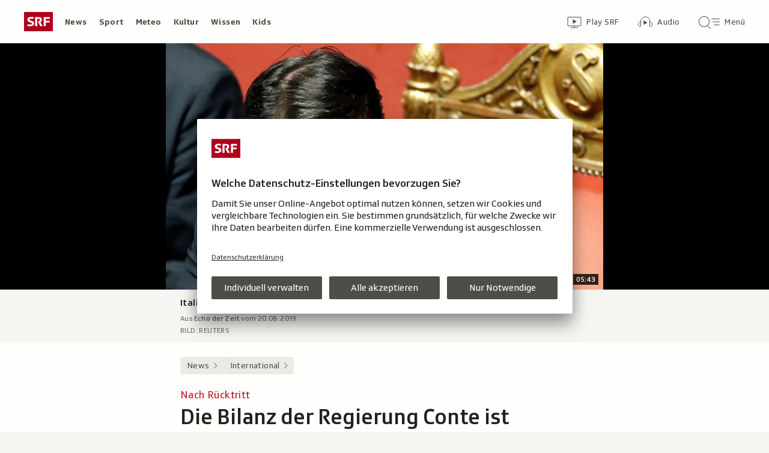

--- FILE ---
content_type: text/html; charset=UTF-8
request_url: https://www.srf.ch/aron/api/articles/autobox?businessUnit=srf&portalName=news&limit=12&representation=web
body_size: 3239
content:
<li class="collection__teaser-item js-teaser-item">
    


<a href="/news/schweiz/nach-brand-historisches-gebaeude-am-zuercher-lindenhof-droht-einzustuerzen"    class="teaser js-teaser
    "
    data-date-published="2026-01-26T04:18:19+01:00"
    data-date-modified="2026-01-26T11:48:26+01:00"
    data-source=""
    data-urn="urn:srf:article:019bf84c-42fe-d174-eaec-3fb513056c99"
    data-title="Historisches Gebäude am Zürcher Lindenhof droht einzustürzen"
    data-referrer-track="srg_mod4=teaser-#JS-PLACEHOLDER-SIZE#-link-0-pos-#JS-PLACEHOLDER-POS#"
                        data-content-categories="News Schweiz"
                >

                    <div class="teaser__medium ">
                        

    <div
        class="image js-image js-image-lazyload"
                data-image-provider="rokka"         data-image-id="d4bf7c6"     >
                    <picture>
                <img
                    alt=""
                                        class="image__img"
                    loading="lazy"
                    src="/static/cms/images/320ws/d4bf7c6.webp"
                >
            </picture>
            </div>

                                                        </div>
            
            <div class="teaser__content" role="text">
                        
        <div class="teaser__text">
                                                <div class="teaser__kicker">
                                                                                                                                                                            <span class="teaser__kicker-text">Nach Brand</span>
                                            </div>
                            
                                                                                    <span class="teaser__title">Historisches Gebäude am Zürcher Lindenhof droht einzustürzen</span>
                            
            
                        
                            <p class="teaser__lead">
                    In der Nacht auf Montag brannte das Freimaurerzentrum in der Zürcher Altstadt aus. Verletzt wurde niemand.
                </p>
                    </div>

                
            </div>
    
                <div class="teaser__extras">
                                        <div
    class="teaser-meta js-teaser-meta teaser__meta"
    role="text"
    
    data-teaser-meta-source-id="urn:srf:article:019bf84c-42fe-d174-eaec-3fb513056c99"
    data-teaser-meta-video="true"             data-teaser-meta-published-at="2026-01-26T04:18:19+01:00"     data-teaser-meta-published-at-permanent="2026-01-26T04:18:19+01:00"     data-teaser-meta-modified-at="2026-01-26T11:48:26+01:00"             data-teaser-meta-size="#JS-PLACEHOLDER-SIZE#"         
><div class="teaser-meta__ltr js-teaser-meta__ltr"></div><div class="teaser-meta__rtl js-teaser-meta__rtl"></div></div>            
                        
                                </div>
    
        </a>
</li>
<li class="collection__teaser-item js-teaser-item">
    


<a href="/news/international/digitaler-boykott-von-us-waren-boykott-per-app-daenen-scannen-us-produkte-weg"    class="teaser js-teaser
    "
    data-date-published="2026-01-26T08:02:14+01:00"
    data-date-modified="2026-01-26T08:02:14+01:00"
    data-source=""
    data-urn="urn:srf:article:019bec59-0866-c436-cbaa-8c207027c809"
    data-title="Boykott per App: Dänen scannen US-Produkte weg"
    data-referrer-track="srg_mod4=teaser-#JS-PLACEHOLDER-SIZE#-link-0-pos-#JS-PLACEHOLDER-POS#"
                        data-content-categories="News International"
                >

                    <div class="teaser__medium ">
                        

    <div
        class="image js-image js-image-lazyload"
                data-image-provider="rokka"         data-image-id="8eab48"     >
                    <picture>
                <img
                    alt=""
                                        class="image__img"
                    loading="lazy"
                    src="/static/cms/images/320ws/8eab48.webp"
                >
            </picture>
            </div>

                                                        </div>
            
            <div class="teaser__content" role="text">
                        
        <div class="teaser__text">
                                                <div class="teaser__kicker">
                                                                                                                                                                            <span class="teaser__kicker-text">Digitaler Boykott von US-Waren</span>
                                            </div>
                            
                                                                                    <span class="teaser__title">Boykott per App: Dänen scannen US-Produkte weg</span>
                            
            
                        
                            <p class="teaser__lead">
                    Zwei Apps zeigen in Dänemark die Herkunft von Produkten – und werden zum Download-Hit.
                </p>
                    </div>

                
            </div>
    
                <div class="teaser__extras">
                                        <div
    class="teaser-meta js-teaser-meta teaser__meta"
    role="text"
    
    data-teaser-meta-source-id="urn:srf:article:019bec59-0866-c436-cbaa-8c207027c809"
    data-teaser-meta-video="true"             data-teaser-meta-published-at="2026-01-26T08:02:14+01:00"     data-teaser-meta-published-at-permanent="2026-01-26T08:02:14+01:00"     data-teaser-meta-modified-at="2026-01-26T08:02:14+01:00"             data-teaser-meta-size="#JS-PLACEHOLDER-SIZE#"         
><div class="teaser-meta__ltr js-teaser-meta__ltr"></div><div class="teaser-meta__rtl js-teaser-meta__rtl"></div></div>            
                        
                                </div>
    
        </a>
</li>
<li class="collection__teaser-item js-teaser-item">
    


<a href="/news/international/reaktionen-auf-minneapolis-obama-und-clinton-rufen-zu-friedlichen-kundgebungen-auf"    class="teaser js-teaser
    "
    data-date-published="2026-01-26T06:24:04+01:00"
    data-date-modified="2026-01-26T06:29:32+01:00"
    data-source=""
    data-urn="urn:srf:article:019bf89e-aef7-d237-1a2f-68efeb6ce8df"
    data-title="Obama und Clinton rufen zu friedlichen Kundgebungen auf"
    data-referrer-track="srg_mod4=teaser-#JS-PLACEHOLDER-SIZE#-link-0-pos-#JS-PLACEHOLDER-POS#"
                        data-content-categories="News International"
                >

                    <div class="teaser__medium ">
                        

    <div
        class="image js-image js-image-lazyload"
                data-image-provider="rokka"         data-image-id="d8c9093"     >
                    <picture>
                <img
                    alt=""
                                        class="image__img"
                    loading="lazy"
                    src="/static/cms/images/320ws/d8c9093.webp"
                >
            </picture>
            </div>

                                                        </div>
            
            <div class="teaser__content" role="text">
                        
        <div class="teaser__text">
                                                <div class="teaser__kicker">
                                                                                                                                                                            <span class="teaser__kicker-text">Reaktionen auf Minneapolis</span>
                                            </div>
                            
                                                                                    <span class="teaser__title">Obama und Clinton rufen zu friedlichen Kundgebungen auf</span>
                            
            
                        
                            <p class="teaser__lead">
                    Die beiden demokratischen Ex-Präsidenten schliessen sich der Kritik an der Trump-Regierung an.
                </p>
                    </div>

                
            </div>
    
                <div class="teaser__extras">
                                        <div
    class="teaser-meta js-teaser-meta teaser__meta"
    role="text"
    
    data-teaser-meta-source-id="urn:srf:article:019bf89e-aef7-d237-1a2f-68efeb6ce8df"
    data-teaser-meta-video="true"             data-teaser-meta-published-at="2026-01-26T06:24:04+01:00"     data-teaser-meta-published-at-permanent="2026-01-26T06:24:04+01:00"     data-teaser-meta-modified-at="2026-01-26T06:29:32+01:00"             data-teaser-meta-size="#JS-PLACEHOLDER-SIZE#"         
><div class="teaser-meta__ltr js-teaser-meta__ltr"></div><div class="teaser-meta__rtl js-teaser-meta__rtl"></div></div>            
                        
                                </div>
    
        </a>
</li>
<li class="collection__teaser-item js-teaser-item">
    


<a href="/news/schweiz/der-schweizer-umzugs-monitor-wer-kommt-wer-geht-so-beliebt-ist-ihre-gemeinde-beim-zuegeln"    class="teaser js-teaser teaser--longform
    "
    data-date-published="2026-01-26T11:24:37+01:00"
    data-date-modified="2026-01-26T11:30:37+01:00"
    data-source=""
    data-urn="urn:srf:article:019bea88-1403-dcc4-29e5-75f02a6a883a"
    data-title="Wer kommt, wer geht? So beliebt ist Ihre Gemeinde beim Zügeln"
    data-referrer-track="srg_mod4=teaser-#JS-PLACEHOLDER-SIZE#-link-0-pos-#JS-PLACEHOLDER-POS#"
                        data-content-categories="News Schweiz"
                >

                    <div class="teaser__medium ">
                        

    <div
        class="image js-image js-image-lazyload"
                data-image-provider="rokka"         data-image-id="f3168dc"     >
                    <picture>
                <img
                    alt=""
                                        class="image__img"
                    loading="lazy"
                    src="/static/cms/images/320ws/f3168dc.webp"
                >
            </picture>
            </div>

                                                        </div>
            
            <div class="teaser__content" role="text">
                        
        <div class="teaser__text">
                                                <div class="teaser__kicker">
                                                                                                                                                                            <span class="teaser__kicker-text">Der Schweizer Umzugs-Monitor</span>
                                            </div>
                            
                                                                                    <span class="teaser__title">Wer kommt, wer geht? So beliebt ist Ihre Gemeinde beim Zügeln</span>
                            
            
                        
                            <p class="teaser__lead">
                    Jährlich packen 800&#039;000 Menschen ihre Zügelkisten. Beliebtestes Ziel ist Zürich. Sehen Sie, wo Ihre Gemeinde steht!
                </p>
                    </div>

                
            </div>
    
                <div class="teaser__extras">
                                        <div
    class="teaser-meta js-teaser-meta teaser__meta"
    role="text"
    
    data-teaser-meta-source-id="urn:srf:article:019bea88-1403-dcc4-29e5-75f02a6a883a"
                data-teaser-meta-published-at="2026-01-26T11:24:37+01:00"     data-teaser-meta-published-at-permanent="2026-01-26T11:24:37+01:00"     data-teaser-meta-modified-at="2026-01-26T11:30:37+01:00"             data-teaser-meta-size="#JS-PLACEHOLDER-SIZE#"         
><div class="teaser-meta__ltr js-teaser-meta__ltr"></div><div class="teaser-meta__rtl js-teaser-meta__rtl"></div></div>            
                        
                                </div>
    
        </a>
</li>
<li class="collection__teaser-item js-teaser-item">
    


<a href="/news/international/notstand-ausgerufen-wintersturm-trifft-usa-hart-massive-strom-und-flugausfaelle"    class="teaser js-teaser
    "
    data-date-published="2026-01-23T19:32:30+01:00"
    data-date-modified="2026-01-26T05:56:33+01:00"
    data-source=""
    data-urn="urn:srf:article:019bebe5-b1c9-6103-d127-9dfcbe84331e"
    data-title="Wintersturm trifft USA hart: Massive Strom- und Flugausfälle"
    data-referrer-track="srg_mod4=teaser-#JS-PLACEHOLDER-SIZE#-link-0-pos-#JS-PLACEHOLDER-POS#"
                        data-content-categories="News International"
                >

                    <div class="teaser__medium ">
                        

    <div
        class="image js-image js-image-lazyload"
                data-image-provider="rokka"         data-image-id="db3eaa"     >
                    <picture>
                <img
                    alt=""
                                        class="image__img"
                    loading="lazy"
                    src="/static/cms/images/320ws/db3eaa.webp"
                >
            </picture>
            </div>

                                                        </div>
            
            <div class="teaser__content" role="text">
                        
        <div class="teaser__text">
                                                <div class="teaser__kicker">
                                                                                                                                                                            <span class="teaser__kicker-text">Notstand ausgerufen</span>
                                            </div>
                            
                                                                                    <span class="teaser__title">Wintersturm trifft USA hart: Massive Strom- und Flugausfälle</span>
                            
            
                        
                            <p class="teaser__lead">
                    Schnee, Blitzeis, arktische Kälte: Knapp 900&#039;000 Haushalte ohne Strom, mehrere Menschen kamen ums Leben.
                </p>
                    </div>

                
            </div>
    
                <div class="teaser__extras">
                                        <div
    class="teaser-meta js-teaser-meta teaser__meta"
    role="text"
    
    data-teaser-meta-source-id="urn:srf:article:019bebe5-b1c9-6103-d127-9dfcbe84331e"
    data-teaser-meta-video="true"             data-teaser-meta-published-at="2026-01-23T19:32:30+01:00"     data-teaser-meta-published-at-permanent="2026-01-23T19:32:30+01:00"     data-teaser-meta-modified-at="2026-01-26T05:56:33+01:00"             data-teaser-meta-size="#JS-PLACEHOLDER-SIZE#"         
><div class="teaser-meta__ltr js-teaser-meta__ltr"></div><div class="teaser-meta__rtl js-teaser-meta__rtl"></div></div>            
                        
                                </div>
    
        </a>
</li>
<li class="collection__teaser-item js-teaser-item">
    


<a href="/news/dialog/interaktive-karte-stromausfaelle-welche-gemeinden-sind-am-staerksten-betroffen"    class="teaser js-teaser
    "
    data-date-published="2026-01-26T05:27:18+01:00"
    data-date-modified="2026-01-26T05:27:18+01:00"
    data-source=""
    data-urn="urn:srf:article:019be0d6-db39-ee4c-c93a-9a3e05849482"
    data-title="Stromausfälle: Welche Gemeinden sind am stärksten betroffen?"
    data-referrer-track="srg_mod4=teaser-#JS-PLACEHOLDER-SIZE#-link-0-pos-#JS-PLACEHOLDER-POS#"
                        data-content-categories="News dialog"
                >

                    <div class="teaser__medium ">
                        

    <div
        class="image js-image js-image-lazyload"
                data-image-provider="rokka"         data-image-id="7e42f1a"     >
                    <picture>
                <img
                    alt=""
                                        class="image__img"
                    loading="lazy"
                    src="/static/cms/images/320ws/7e42f1a.webp"
                >
            </picture>
            </div>

                                                        </div>
            
            <div class="teaser__content" role="text">
                        
        <div class="teaser__text">
                                                <div class="teaser__kicker">
                                                                                                                                                                            <span class="teaser__kicker-text">Interaktive Karte</span>
                                            </div>
                            
                                                                                    <span class="teaser__title">Stromausfälle: Welche Gemeinden sind am stärksten betroffen?</span>
                            
            
                        
                            <p class="teaser__lead">
                    Stromunterbrüche sind in der Schweiz selten und kurz. Es gibt aber grosse Unterschiede zwischen den Gemeinden.
                </p>
                    </div>

                
            </div>
    
                <div class="teaser__extras">
                                        <div
    class="teaser-meta js-teaser-meta teaser__meta"
    role="text"
    
    data-teaser-meta-source-id="urn:srf:article:019be0d6-db39-ee4c-c93a-9a3e05849482"
                data-teaser-meta-published-at="2026-01-26T05:27:18+01:00"     data-teaser-meta-published-at-permanent="2026-01-26T05:27:18+01:00"     data-teaser-meta-modified-at="2026-01-26T05:27:18+01:00"             data-teaser-meta-size="#JS-PLACEHOLDER-SIZE#"         
><div class="teaser-meta__ltr js-teaser-meta__ltr"></div><div class="teaser-meta__rtl js-teaser-meta__rtl"></div></div>            
                        
                                </div>
    
        </a>
</li>
<li class="collection__teaser-item js-teaser-item">
    


<a href="/news/dialog/risikosport-skifahren-schnelle-ski-harte-pisten-arzt-warnt-vor-gefaehrlichen-folgen"    class="teaser js-teaser
    "
    data-date-published="2026-01-26T05:27:35+01:00"
    data-date-modified="2026-01-26T05:27:35+01:00"
    data-source=""
    data-urn="urn:srf:article:019bd603-cf89-e820-6767-f4ad143bbfb1"
    data-title="Schnelle Ski, harte Pisten: Arzt warnt vor gefährlichen Folgen"
    data-referrer-track="srg_mod4=teaser-#JS-PLACEHOLDER-SIZE#-link-0-pos-#JS-PLACEHOLDER-POS#"
                        data-content-categories="News dialog"
                >

                    <div class="teaser__medium ">
                        

    <div
        class="image js-image js-image-lazyload"
                data-image-provider="rokka"         data-image-id="f3dc41"     >
                    <picture>
                <img
                    alt=""
                                        class="image__img"
                    loading="lazy"
                    src="/static/cms/images/320ws/f3dc41.webp"
                >
            </picture>
            </div>

                                                        </div>
            
            <div class="teaser__content" role="text">
                        
        <div class="teaser__text">
                                                <div class="teaser__kicker">
                                                                                                                                                                            <span class="teaser__kicker-text">Risikosport Skifahren</span>
                                            </div>
                            
                                                                                    <span class="teaser__title">Schnelle Ski, harte Pisten: Arzt warnt vor gefährlichen Folgen</span>
                            
            
                        
                            <p class="teaser__lead">
                    Trotz Helmen nehmen schwere Hirnverletzungen beim Skifahren nicht ab, warnt der Chef-Neurochirurg des Spitals Wallis.
                </p>
                    </div>

                
            </div>
    
                <div class="teaser__extras">
                                        <div
    class="teaser-meta js-teaser-meta teaser__meta"
    role="text"
    
    data-teaser-meta-source-id="urn:srf:article:019bd603-cf89-e820-6767-f4ad143bbfb1"
                data-teaser-meta-published-at="2026-01-26T05:27:35+01:00"     data-teaser-meta-published-at-permanent="2026-01-26T05:27:35+01:00"     data-teaser-meta-modified-at="2026-01-26T05:27:35+01:00"             data-teaser-meta-size="#JS-PLACEHOLDER-SIZE#"         
><div class="teaser-meta__ltr js-teaser-meta__ltr"></div><div class="teaser-meta__rtl js-teaser-meta__rtl"></div></div>            
                        
                                </div>
    
        </a>
</li>
<li class="collection__teaser-item js-teaser-item">
    


<a href="/news/schweiz/trend-in-der-schweiz-sinkende-geburtenrate-lehrermangel-duerfte-sich-entspannen"    class="teaser js-teaser
    "
    data-date-published="2026-01-26T05:26:56+01:00"
    data-date-modified="2026-01-26T09:14:44+01:00"
    data-source=""
    data-urn="urn:srf:article:019bf5f0-bf82-b3a4-7cef-8046ec54012e"
    data-title="Sinkende Geburtenrate – Lehrermangel  dürfte sich entspannen"
    data-referrer-track="srg_mod4=teaser-#JS-PLACEHOLDER-SIZE#-link-0-pos-#JS-PLACEHOLDER-POS#"
                        data-content-categories="News Schweiz"
                >

                    <div class="teaser__medium ">
                        

    <div
        class="image js-image js-image-lazyload"
                data-image-provider="rokka"         data-image-id="0b6f8cd"     >
                    <picture>
                <img
                    alt=""
                                        class="image__img"
                    loading="lazy"
                    src="/static/cms/images/320ws/0b6f8cd.webp"
                >
            </picture>
            </div>

                                                        </div>
            
            <div class="teaser__content" role="text">
                        
        <div class="teaser__text">
                                                <div class="teaser__kicker">
                                                                                                                                                                            <span class="teaser__kicker-text">Trend in der Schweiz</span>
                                            </div>
                            
                                                                                    <span class="teaser__title">Sinkende Geburtenrate – Lehrermangel  dürfte sich entspannen</span>
                            
            
                        
                            <p class="teaser__lead">
                    In vielen Gemeinden werden Schulklassen zusammengelegt oder abgebaut. So entspannt sich auch der Mangel an Lehrpersonen.
                </p>
                    </div>

                
            </div>
    
                <div class="teaser__extras">
                                        <div
    class="teaser-meta js-teaser-meta teaser__meta"
    role="text"
    
    data-teaser-meta-source-id="urn:srf:article:019bf5f0-bf82-b3a4-7cef-8046ec54012e"
    data-teaser-meta-video="true"             data-teaser-meta-published-at="2026-01-26T05:26:56+01:00"     data-teaser-meta-published-at-permanent="2026-01-26T05:26:56+01:00"     data-teaser-meta-modified-at="2026-01-26T09:14:44+01:00"             data-teaser-meta-size="#JS-PLACEHOLDER-SIZE#"         
><div class="teaser-meta__ltr js-teaser-meta__ltr"></div><div class="teaser-meta__rtl js-teaser-meta__rtl"></div></div>            
                        
                                </div>
    
        </a>
</li>
<li class="collection__teaser-item js-teaser-item">
    


<a href="/news/international/ein-todesopfer-in-minneapolis-erneut-toedliche-schuesse-eines-us-bundesbeamten-was-videos-zeigen"    class="teaser js-teaser
    "
    data-date-published="2026-01-24T18:53:48+01:00"
    data-date-modified="2026-01-26T00:43:54+01:00"
    data-source=""
    data-urn="urn:srf:article:019bf10e-3742-f9a8-9e66-fd4eafd7c69c"
    data-title="Erneut tödliche Schüsse eines US-Bundesbeamten: Was Videos zeigen"
    data-referrer-track="srg_mod4=teaser-#JS-PLACEHOLDER-SIZE#-link-0-pos-#JS-PLACEHOLDER-POS#"
                        data-content-categories="News International"
                >

                    <div class="teaser__medium ">
                        

    <div
        class="image js-image js-image-lazyload"
                data-image-provider="rokka"         data-image-id="bf2256"     >
                    <picture>
                <img
                    alt=""
                                        class="image__img"
                    loading="lazy"
                    src="/static/cms/images/320ws/bf2256.webp"
                >
            </picture>
            </div>

                                                        </div>
            
            <div class="teaser__content" role="text">
                        
        <div class="teaser__text">
                                                <div class="teaser__kicker">
                                                                                                                                                                            <span class="teaser__kicker-text">Ein Todesopfer in Minneapolis</span>
                                            </div>
                            
                                                                                    <span class="teaser__title">Erneut tödliche Schüsse eines US-Bundesbeamten: Was Videos zeigen</span>
                            
            
                        
                            <p class="teaser__lead">
                    Bei einem Einsatz von Bundesbeamten in Minneapolis ist wieder eine Person getötet worden. Die Übersicht.
                </p>
                    </div>

                
            </div>
    
                <div class="teaser__extras">
                                        <div
    class="teaser-meta js-teaser-meta teaser__meta"
    role="text"
    
    data-teaser-meta-source-id="urn:srf:article:019bf10e-3742-f9a8-9e66-fd4eafd7c69c"
    data-teaser-meta-video="true"             data-teaser-meta-published-at="2026-01-24T18:53:48+01:00"     data-teaser-meta-published-at-permanent="2026-01-24T18:53:48+01:00"     data-teaser-meta-modified-at="2026-01-26T00:43:54+01:00"             data-teaser-meta-size="#JS-PLACEHOLDER-SIZE#"         
><div class="teaser-meta__ltr js-teaser-meta__ltr"></div><div class="teaser-meta__rtl js-teaser-meta__rtl"></div></div>            
                        
                                </div>
    
        </a>
</li>
<li class="collection__teaser-item js-teaser-item">
    


<a href="/news/dialog/freiburger-persoenlichkeit-die-letzte-runde-des-strassenwischers-mit-der-rose"    class="teaser js-teaser
    "
    data-date-published="2026-01-25T20:49:13+01:00"
    data-date-modified="2026-01-25T20:49:13+01:00"
    data-source=""
    data-urn="urn:srf:article:019beac1-9b7b-ca55-fe98-b914014eb4a0"
    data-title="Die letzte Runde des Strassenwischers mit der Rose"
    data-referrer-track="srg_mod4=teaser-#JS-PLACEHOLDER-SIZE#-link-0-pos-#JS-PLACEHOLDER-POS#"
                        data-content-categories="News dialog"
                >

                    <div class="teaser__medium ">
                        

    <div
        class="image js-image js-image-lazyload"
                data-image-provider="rokka"         data-image-id="059064"     >
                    <picture>
                <img
                    alt=""
                                        class="image__img"
                    loading="lazy"
                    src="/static/cms/images/320ws/059064.webp"
                >
            </picture>
            </div>

                                                        </div>
            
            <div class="teaser__content" role="text">
                        
        <div class="teaser__text">
                                                <div class="teaser__kicker">
                                                                                                                                                                            <span class="teaser__kicker-text">Freiburger Persönlichkeit</span>
                                            </div>
                            
                                                                                    <span class="teaser__title">Die letzte Runde des Strassenwischers mit der Rose</span>
                            
            
                        
                            <p class="teaser__lead">
                    Der berühmteste Strassenwischer Freiburgs geht in Pension. Er hatte mit einem Buch über seinen Alltag Aufsehen erregt.
                </p>
                    </div>

                
            </div>
    
                <div class="teaser__extras">
                                        <div
    class="teaser-meta js-teaser-meta teaser__meta"
    role="text"
    
    data-teaser-meta-source-id="urn:srf:article:019beac1-9b7b-ca55-fe98-b914014eb4a0"
                data-teaser-meta-published-at="2026-01-25T20:49:13+01:00"     data-teaser-meta-published-at-permanent="2026-01-25T20:49:13+01:00"     data-teaser-meta-modified-at="2026-01-25T20:49:13+01:00"             data-teaser-meta-size="#JS-PLACEHOLDER-SIZE#"         
><div class="teaser-meta__ltr js-teaser-meta__ltr"></div><div class="teaser-meta__rtl js-teaser-meta__rtl"></div></div>            
                        
                                </div>
    
        </a>
</li>
<li class="collection__teaser-item js-teaser-item">
    


<a href="/news/international/zweiter-todesfall-in-minnesota-usa-expertin-das-ist-eine-absolute-zaesur"    class="teaser js-teaser
    "
    data-date-published="2026-01-26T12:02:08+01:00"
    data-date-modified="2026-01-26T12:02:08+01:00"
    data-source=""
    data-urn="urn:srf:article:019bf960-6c4d-91a5-38c9-5fd2abc5df9b"
    data-title="USA-Expertin: «Das ist eine absolute Zäsur»"
    data-referrer-track="srg_mod4=teaser-#JS-PLACEHOLDER-SIZE#-link-0-pos-#JS-PLACEHOLDER-POS#"
                        data-content-categories="News International"
                >

                    <div class="teaser__medium ">
                        

    <div
        class="image js-image js-image-lazyload"
                data-image-provider="rokka"         data-image-id="ce36dd"     >
                    <picture>
                <img
                    alt=""
                                        class="image__img"
                    loading="lazy"
                    src="/static/cms/images/320ws/ce36dd.webp"
                >
            </picture>
            </div>

                                                        </div>
            
            <div class="teaser__content" role="text">
                        
        <div class="teaser__text">
                                                <div class="teaser__kicker">
                                                                                                                                                                            <span class="teaser__kicker-text">Zweiter Todesfall in Minnesota</span>
                                            </div>
                            
                                                                                    <span class="teaser__title">USA-Expertin: «Das ist eine absolute Zäsur»</span>
                            
            
                        
                            <p class="teaser__lead">
                    Nach tödlichen Schüssen von Bundesbeamten in Minneapolis kritisieren Ex-Präsidenten Clinton und Obama die US-Regierung.
                </p>
                    </div>

                
            </div>
    
                <div class="teaser__extras">
                                        <div
    class="teaser-meta js-teaser-meta teaser__meta"
    role="text"
    
    data-teaser-meta-source-id="urn:srf:article:019bf960-6c4d-91a5-38c9-5fd2abc5df9b"
    data-teaser-meta-video="true"             data-teaser-meta-published-at="2026-01-26T12:02:08+01:00"     data-teaser-meta-published-at-permanent="2026-01-26T12:02:08+01:00"     data-teaser-meta-modified-at="2026-01-26T12:02:08+01:00"             data-teaser-meta-size="#JS-PLACEHOLDER-SIZE#"         
><div class="teaser-meta__ltr js-teaser-meta__ltr"></div><div class="teaser-meta__rtl js-teaser-meta__rtl"></div></div>            
                        
                                </div>
    
        </a>
</li>
<li class="collection__teaser-item js-teaser-item">
    


<a href="/news/international/aktive-seniorinnen-vor-diesen-alten-tanten-ist-keine-sitzbank-sicher"    class="teaser js-teaser
    "
    data-date-published="2026-01-25T15:47:13+01:00"
    data-date-modified="2026-01-25T15:47:13+01:00"
    data-source=""
    data-urn="urn:srf:article:019bb6c0-0c36-7903-64ff-9d6df75ae8fc"
    data-title="Vor diesen «alten Tanten» ist keine Sitzbank sicher"
    data-referrer-track="srg_mod4=teaser-#JS-PLACEHOLDER-SIZE#-link-0-pos-#JS-PLACEHOLDER-POS#"
                        data-content-categories="News International"
                >

                    <div class="teaser__medium ">
                        

    <div
        class="image js-image js-image-lazyload"
                data-image-provider="rokka"         data-image-id="daccb0"     >
                    <picture>
                <img
                    alt=""
                                        class="image__img"
                    loading="lazy"
                    src="/static/cms/images/320ws/daccb0.webp"
                >
            </picture>
            </div>

                                                        </div>
            
            <div class="teaser__content" role="text">
                        
        <div class="teaser__text">
                                                <div class="teaser__kicker">
                                                                                                                                                                            <span class="teaser__kicker-text">Aktive Seniorinnen</span>
                                            </div>
                            
                                                                                    <span class="teaser__title">Vor diesen «alten Tanten» ist keine Sitzbank sicher</span>
                            
            
                        
                            <p class="teaser__lead">
                    Mit dem «Tanten-Parkour» erobern in Schweden ältere Damen den öffentlichen Raum. Das kann sogar das Leben verlängern.
                </p>
                    </div>

                
            </div>
    
                <div class="teaser__extras">
                                        <div
    class="teaser-meta js-teaser-meta teaser__meta"
    role="text"
    
    data-teaser-meta-source-id="urn:srf:article:019bb6c0-0c36-7903-64ff-9d6df75ae8fc"
    data-teaser-meta-video="true"             data-teaser-meta-published-at="2026-01-25T15:47:13+01:00"     data-teaser-meta-published-at-permanent="2026-01-25T15:47:13+01:00"     data-teaser-meta-modified-at="2026-01-25T15:47:13+01:00"             data-teaser-meta-size="#JS-PLACEHOLDER-SIZE#"         
><div class="teaser-meta__ltr js-teaser-meta__ltr"></div><div class="teaser-meta__rtl js-teaser-meta__rtl"></div></div>            
                        
                                </div>
    
        </a>
</li>


--- FILE ---
content_type: text/javascript
request_url: https://www.srf.ch/staticfiles/aron/assets/teaser-info-DbENSgzQ.js
body_size: -137
content:
import{j as o,z as p,P as s}from"./teaser-meta.controller-Cng5QuiU.js";const i=({styleModifier:e,text:r,children:a,...t})=>o.jsxs("span",{className:p("teaser-info",e),...t,children:[r,a]});i.propTypes={styleModifier:s.string,text:s.string};export{i as T};
//# sourceMappingURL=teaser-info-DbENSgzQ.js.map


--- FILE ---
content_type: text/javascript
request_url: https://www.srf.ch/staticfiles/aron/assets/main.common-Ci2C3527.js
body_size: 33424
content:
import{U as Gi,g as z,h as nt,D as Et,K as A,f as zi,s as Pt,W as ai,T as Yi,k as Qi,l as Xi,m as Zi,n as es,o as ts,p as is,q as ss,t as rs,v as ns,w as os}from"./teaser-meta.controller-Cng5QuiU.js";import{r as as,o as H,t as G,h as ci,$ as _,S as cs,F as ot,C as oe,i as ls,j as at,b as tt,k as ds,l as Me,n as us,p as hs,R as gs,q as fs,s as ps,u as _s,v as ms,w as vs,x as ws,y as Ss}from"./consentManager-BzPLqRpb.js";import{i as bs}from"./collection-swipeable-Dqs-WtRV.js";import{i as ys}from"./media-progress-bar-Ch9GbRKP.js";import{S as ks,a as Cs,b as Ts,c as Es,d as Ps,e as Rs,f as Is,g as Os}from"./SrgLoginEvents-CuXaT650.js";const Us=30;let it=null;const As=Gi.getType(as()),Hs=()=>{H({eventName:"scroll",eventHandler:()=>{Rt(),it=window.setTimeout(Ls,Us*1e3)},passive:!0}),H({eventName:"beforeunload",eventHandler:()=>Rt()})},Rt=()=>it!==null&&window.clearTimeout(it),Ls=()=>{G(ci,{event_source:As,event_name:"keepalive",event_type:"hidden_event"})},xs="js-subnav-container",$s="js-subnav-content",Ms="js-subnav-pager-back",Ns="js-subnav-pager-forward",Se="subnav__pager--visible",It="js-subnav-pager-button",Ds="js-subnav-mask-left",js="js-subnav-mask-right",be="subnav__mask--visible",Ot="js-nav-item",qs="js-active-nav-item",Ut="js-nav-group",Ne="js-nav-group-open",Ye="js-nav-group-wrapper",At="click.nav-group",Ht="keydown.nav-group",Fs=10,Ws=100,Bs=24,Lt=2,ae=z.isMobile()?12:64,xt=16,Ks=200;function Vs(){_(`.${xs}`).each((a,s)=>{new Js(_(s))})}class Js{constructor(s){this.itemLeftPositions=[],this.itemRightPositions=[],this.$element=s,this.$innerContainer=_(`.${$s}`,this.$element),this.$buttonBack=_(`.${Ms}`,this.$element),this.$buttonForward=_(`.${Ns}`,this.$element),this.$maskLeft=_(`.${Ds}`,this.$element),this.$maskRight=_(`.${js}`,this.$element),this.subNaviCloseLock=!1,this.updateControls(),this.initItemPositions(),this.registerListeners(),this.centerActiveItem()}updateControls(){this.updateButtonStatus(),this.updateMaskStatus()}initItemPositions(){this.$innerContainer.children().each((s,l)=>{this.itemLeftPositions.push(_(l).position().left),this.itemRightPositions.push(_(l).position().left+_(l).innerWidth())})}onResize(){this.closeAllSubNavs(),this.updateControls()}registerListeners(){nt.subscribeDebounced(()=>this.onResize()),this.$innerContainer[0].addEventListener("scroll",Et.debounce(()=>this.updateControls(),Fs),{passive:!0}),this.$innerContainer[0].addEventListener("scroll",Et.throttle(s=>this.handleScroll(s),Ws),{passive:!0}),this.$buttonBack.find(`.${It}`).on("click",()=>this.pageBack()),this.$buttonForward.find(`.${It}`).on("click",()=>this.pageForward()),this.$element.find(`.${Ot}`).on("mousedown",s=>{s.preventDefault()}),this.$element.find(`.${Ot}`).on("focus",s=>{this.hasScrollableOverflow()&&this.scrollFocussedElementIntoView(s.currentTarget)}),this.$element.on("click",`.${Ut}`,s=>{_(s.target).parent().hasClass(Ut)&&(s.preventDefault(),s.stopPropagation(),this.hasScrollableOverflow()&&this.scrollFocussedElementIntoView(s.currentTarget),this.subNaviCloseLock=!1,this.toggleSubNav(_(s.currentTarget)))}),H({eventName:cs,eventHandler:()=>this.closeAllSubNavs()})}handleScroll(){this.subNaviCloseLock||this.closeAllSubNavs()}closeAllSubNavs(){_(document).off(`${At} ${Ht}`),this.$element.find(`.${Ne}`).each((l,i)=>this.closeSubNav(_(i)))}closeSubNav(s){let l=s.find(`.${Ye}`);this.$element.removeClass("subnav--open-3rd-level"),_("body").removeClass("l-dimmed-background"),s.removeClass(`${Ne} nav-group--open`).children("a").attr({"aria-expanded":!1,"aria-haspopup":!1}),l.css({transform:"","max-height":""}),l.find(".nav-group__list").width("")}toggleSubNav(s){this.subNaviCloseLock=!0,setTimeout(()=>{this.subNaviCloseLock=!1},500);let l=s.hasClass(Ne);if(this.closeAllSubNavs(),l)return;s.children("a").attr({"aria-expanded":!0,"aria-haspopup":!0}),this.$element.addClass("subnav--open-3rd-level"),_("body").addClass("l-dimmed-background"),_(document).on(At,n=>{_(n.target).hasClass("nav-item")||this.closeAllSubNavs()}).on(Ht,n=>{n.keyCode===A.escape&&this.closeAllSubNavs()}),s.addClass(`${Ne} nav-group--open`),z.isMobile()?s.find(`.${Ye}`).css({"max-height":`calc(100vh - ${_(".js-masthead").outerHeight(!0)}px - ${_(".js-masthead-subnav").outerHeight(!0)}px)`}):this.positionAndStretchSubNavGroup(s);const i=s.find(".nav-group__item").last();i.on("focusin",()=>{i.on("keydown",n=>{n.keyCode===A.tab&&!n.shiftKey&&(this.closeSubNav(s),i.off("focusin"),i.off("keydown"))})})}positionAndStretchSubNavGroup(s){const l=s.find(".nav-group__list"),i=s.find(`.${Ye}`);s.outerWidth()+xt>l.outerWidth()&&l.width(s.outerWidth()+xt);const n=i[0].getBoundingClientRect().right-this.$element[0].getBoundingClientRect().right;n>0&&i.css({transform:`translateX(calc((${n}) * -1px))`})}updateButtonStatus(){z.isDesktopUp()&&(this.isAtScrollEnd()?this.$buttonForward.removeClass(Se):this.hasScrollableOverflow()?this.$buttonForward.addClass(Se):this.$buttonForward.removeClass(Se),this.hasScrollableOverflow()&&this.$innerContainer.scrollLeft()>Lt?this.$buttonBack.addClass(Se):this.$buttonBack.removeClass(Se))}updateMaskStatus(){(z.isMobile()||z.isTablet())&&(this.isAtScrollEnd()?this.$maskRight.removeClass(be):this.hasScrollableOverflow()?this.$maskRight.addClass(be):this.$maskRight.removeClass(be),this.hasScrollableOverflow()&&this.$innerContainer.scrollLeft()>Lt?this.$maskLeft.addClass(be):this.$maskLeft.removeClass(be))}pageForward(){const s=this.$innerContainer.scrollLeft()+this.$innerContainer.innerWidth();let l=this.itemRightPositions.findIndex(n=>n>s);l<0&&(l=this.itemRightPositions.length-1);const i=this.itemLeftPositions[l]-ae;this.scrollToPosition(i)}pageBack(){const s=this.$innerContainer.scrollLeft()+ae;let l=this.itemRightPositions.findIndex(n=>n>s);l<0&&(l=0);const i=this.itemLeftPositions[l]-this.$innerContainer.innerWidth()+ae;this.scrollToPosition(i)}centerActiveItem(){const s=_(`.${qs}`,this.$element);s.length===1&&this.scrollFocussedElementIntoView(s[0])}scrollFocussedElementIntoView(s){let l=0;const i=this.$element[0].getBoundingClientRect(),n=s.getBoundingClientRect(),c=this.$innerContainer[0].scrollLeft;i.left+ae>n.left?l=c-(i.left-n.left)-ae:i.right-ae<n.right&&(l=c+(n.right-i.right)+ae),l!==0&&(this.scrollToPosition(l,0),G(ot))}scrollToPosition(s,l){l=typeof l>"u"?Ks:l,this.$innerContainer.stop(!0,!1).animate({scrollLeft:s},l)}hasScrollableOverflow(){return this.$innerContainer[0].scrollWidth>this.$innerContainer.innerWidth()+Bs}isAtScrollEnd(){return this.$innerContainer[0].scrollLeft+this.$innerContainer.innerWidth()>=this.$innerContainer[0].scrollWidth-4}}function Gs(){_(".js-search").filter((a,s)=>!_(s).data("search-initialized")).each((a,s)=>{new Qs(s),_(s).data("search-initialized",!0)})}const zs=7,Ys=2,Qe="search--active",$t="mousedown.search-destroyer",ye="srf:search:history";class Qs{constructor(s,l){this.$element=_(s),this.$inputField=this.$element.find(".js-search-input"),this.$searchResults=this.$element.find(".js-search-results"),this.$closeIcon=this.$element.find(".js-search-close"),this.trans=new zi(s).getAll(),this.options=_.extend({},{maxSuggestionCount:zs,minSearchLength:Ys},l),this.typeaheadUrl=this.$element.attr("data-typeahead-url"),this.clickedSuggestionsEnabled=this.$element.data("suggestion-history"),this.typeaheadData=null,this.suggestionUrl="",this.currTimeout=null,this.$inputField.addClass("search__input--loaded"),this.registerListeners()}registerListeners(){this.$element.on("focus",()=>{setTimeout(()=>{this.$inputField.focus()},0)}),this.$element.on("submit",()=>{if(this.$inputField.val().trim()=="")return!1}),this.$inputField.on("focus",()=>{if(this.setSearchActive(),this.clickedSuggestionsEnabled&&oe.isLocalStorageAvailable()&&oe.hasItem(ye)&&this.$inputField.val()===""){const s=oe.getItemJsonParsed(ye);this.renderResults(s,"",!0)}}).on("keyup",s=>{this.onKeyUp(s)}).on("keydown",s=>{this.onKeyDown(s)}).on("click",s=>{s.stopPropagation()}),this.$closeIcon.on("click",s=>{s.preventDefault(),this.setSearchInactive(),this.clearInput()}).on("keydown",s=>{this.onCloseIconKeyDown(s)}),this.$searchResults.on("keydown",s=>{this.onResultsKeyDown(s)}),H({eventName:ls,eventHandler:()=>this.setSearchInactive()})}onKeyUp(s){switch(s.keyCode){case A.tab:break;case A.escape:this.$inputField.blur(),this.setSearchInactive(),this.clearInput();break;default:{const l=this.$inputField.val().toString().toLowerCase();this.lookup(l)}}}onKeyDown(s){switch(s.keyCode){case A.tab:s.shiftKey&&(this.setSearchInactive(),this.clearInputIfAllowed());break;case A.up:this.moveUpInMenu(),s.preventDefault();break;case A.down:this.moveDownInMenu(),s.preventDefault();break}}onCloseIconKeyDown(s){switch(s.keyCode){case A.escape:this.setSearchInactive(),this.clearInput();break;case A.tab:this.$searchResults.children().length===0&&(this.setSearchInactive(),this.clearInputIfAllowed());break}}onResultsKeyDown(s){switch(s.keyCode){case A.escape:this.setSearchInactive(),this.clearInputIfAllowed();break;case A.tab:_(s.target).parents("li").is(":last-child")&&!s.shiftKey&&(this.setSearchInactive(),this.clearInputIfAllowed());break;case A.up:this.moveUpInMenu(),s.preventDefault();break;case A.down:this.moveDownInMenu(),s.preventDefault();break}}setSearchActive(){if(this.$element.hasClass(Qe))return!1;this.$element.addClass(Qe),_(document).on($t,s=>{!_(s.target).parents(".js-search").length&&_(s.target).parents(".js-search")!==this.$element&&this.setSearchInactive()}),this.$closeIcon.show()}setSearchInactive(){this.hideResults(),this.$element.removeClass(Qe),_(document).off($t),this.$element.find(".search-result__alert").empty()}moveUpInMenu(){let s=this.$searchResults.find(".search-result__link"),l=_(".search-result__link:focus"),i=s.index(l),n=i-1;s.length!==0&&(n<0&&(n=s.length-1),Pt(s.eq(n)))}moveDownInMenu(){let s=this.$searchResults.find(".search-result__link"),l=_(".search-result__link:focus"),i=s.index(l),n=i+1;s.length!==0&&(n>=s.length&&(n=0),Pt(s.eq(n)))}hideResults(){this.$inputField.attr("aria-expanded",!1),this.suggestionUrl="",this.$element.find(".search-result__alert").empty(),this.$searchResults.hide().html("").removeClass("search__results--showed-results")}clearInput(){this.$inputField.val(""),this.$closeIcon.hide(),this.suggestionUrl=""}clearInputIfAllowed(){this.$inputField.data("keep-keyword-on-blur")===void 0&&this.clearInput()}lookup(s){if(this.typeaheadUrl===void 0)return this.hideResults(),!1;if(s.length<this.options.minSearchLength)return this.hideResults(),!0;fetch(this.typeaheadUrl+s).then(l=>l.json()).then(l=>{const i=l.searchResultShowList.map(n=>({name:n.title,type:n.transmission==="RADIO"?"audio":"video",url:`/redirect/byshowid/${n.urn}`,matchIndex:0}));i.length>0?this.renderResults(i.slice(0,this.options.maxSuggestionCount),s):this.hideResults()})}renderResults(s,l,i=!1){const n=this.$searchResults.children("li").length>0,c=s.length;if(this.$searchResults.html(""),i||_("<span>",{class:"search__results-label"}).text(this.trans.suggestedShowsLabel).appendTo(this.$searchResults),s.map((p,b)=>{let T=this.highlightQuery(l,p.name);const P=this.$inputField.data("referrer-track"),S=_("<li>",{class:`typeahead-suggestion ${n?"typeahead-suggestion--no-animation":""} search__result`}),I=_("<a>",{class:`search-result__link search-result__link--${p.type}`,href:p.url,"data-referrer-track":"srg_override_mod1=search_suggestions&srg_override_mod2="+P.split("srg_mod1=")[1]+"&srg_override_mod3="+l+"&srg_override_mod4="+c+"-"+(b+1)});I.on("click",()=>{if(this.$inputField.val(""),this.clickedSuggestionsEnabled&&oe.isLocalStorageAvailable()){let y=[];oe.hasItem(ye)&&(y=oe.getItemJsonParsed(ye)),y=y.filter(E=>E.name!==p.name&&E.url!==p.url),y.unshift(p),y=y.slice(0,this.options.maxSuggestionCount),oe.setItemJsonStringified(ye,y)}}),_("<span>",{role:"presentation","aria-hidden":!0}).append(T).appendTo(I),_("<span>",{class:"h-offscreen"}).text(this.trans.showScreenreaderText+p.name).appendTo(I),(p.type==="video"||p.type==="audio")&&_("<span>",{class:"h-offscreen"}).text(p.type==="video"?this.trans.typeVideoScreenreaderText:this.trans.typeAudioScreenreaderText).appendTo(I),S.append(I),S.appendTo(this.$searchResults)}),!i){const p=this.$inputField.data("referrer-track");_("<a>",{href:this.$element.attr("action")+"?q="+l,class:"search-result__link search-result__link--search search-result__link--border","data-referrer-track":"srg_override_mod1=search_suggestions&srg_override_mod2="+p.split("srg_mod1=")[1]+"&srg_override_mod3="+l+"&srg_override_mod4="+c+"-show-all"}).text(this.trans.showAllResults).appendTo(this.$searchResults)}this.$searchResults.show();let u=_(".search-result__alert"),f=`${s.length} ${this.$inputField.data("result-alert-text")} <span>${l}</span>`;u.length===0?this.$searchResults.before(`<span class="h-offscreen search-result__alert" role="alert">${f}</span>`):u.html(f),this.$inputField.attr("aria-expanded",!0)}highlightQuery(s,l){return s=s.replace(/[\-\[\]{}()*+?.,\\\^$|#\s]/g,"\\$&"),l.replace(new RegExp("("+s+")","ig"),(i,n)=>`<strong>${n}</strong>`)}}function Xs(){_(".js-search").on("submit",a=>{Zs(_(a.currentTarget))}),_(".js-search-results").on("click",".search-result__link",a=>{er(_(a.currentTarget))})}function Zs(a=null){const s=at(),l=a.find(".js-search-input");if(s.ANALYTICS_WEBTREKK_VALUE_OBJECT&&l){let i=new ai(s.ANALYTICS_WEBTREKK_VALUE_OBJECT),n="",c=_(".search-date-filter--selected").find("a").html();typeof c<"u"&&c!==""&&c!=="Beliebige Zeit"&&(n="-Filter:"+c);let u=l.val().toLowerCase(),f=String(a.find(".js-search-results li").length)+n;if(tt.isRunningInApp()){let p={webtrekk:{event_source:"search_result",event_name:u,event_value:f,event_type:"hidden_event"}};tt.trackEvent(p)}else i.sendInfo({linkId:"hidden_event",customClickParameter:{1:l.data("referrer-track").split("srg_mod1=")[1]||"",3:u,4:f}})}}function er(a=null){const s=at(),l=a.data("referrer-track").split("&"),c=a.closest("form").find(".js-search-input").data("referrer-track");if(s.ANALYTICS_WEBTREKK_VALUE_OBJECT&&l.length>2){let u=new ai(s.ANALYTICS_WEBTREKK_VALUE_OBJECT),f={1:c.split("srg_mod1=")[1],3:a.find(".h-offscreen").text().toLowerCase()+"|"+l[2].split("srg_override_mod3=")[1]||""};l[3]&&(f[4]=l[3].split("srg_override_mod4=")[1]),u.sendInfo({linkId:"click",customClickParameter:f})}}const tr=[A.up,A.right,A.down,A.left,A.tab];function ir(a,s,l){let i=Math.abs(Math.min(0,a)),n=a+s-l;return n=Math.abs(Math.max(0,n)),Math.max(0,s-i-n)}function sr(){let a=150,s=null,l=null,i=0,n=window,c=document,u=c.documentElement,f=c.body;u.addEventListener("keydown",function(y){let E=y.which;tr.includes(E)&&(i=Date.now())},!1),nt.subscribeDebounced(()=>p(c.activeElement)),u.addEventListener("focus",function(y){let E=y.target;p(E)},!0),u.addEventListener("blur",function(){T()},!0),H({eventName:ot,eventHandler:()=>p(c.activeElement)}),H({eventName:ds,eventHandler:()=>p(c.activeElement,{force:!0})});function p(y,E={}){if(y.id==="flying-focus"||y?.dataset?.flyingFocusInfo==="no")return;s||b();let x=S(y);const fe=Math.max(0,Math.min(window.outerWidth,x.left)),O=ir(x.left,y.offsetWidth,window.outerWidth);s.style.left=fe+"px",s.style.top=x.top+"px",s.style.width=O+"px",s.style.height=y.offsetHeight+"px",s.style.maxHeight="666px",_(y).is("input")&&_(y).hasClass("h-offscreen")&&(s.style.width=Math.round(_(y).parent().outerWidth())+"px",s.style.height=Math.round(_(y).parent().outerHeight())+"px"),y.offsetWidth===0&&y.offsetHeight===0&&(s.style.width=Math.round(y.getBoundingClientRect().width)+"px",s.style.height=Math.round(y.getBoundingClientRect().height)+"px"),!(!P()&&!E?.force)&&(y.classList.add("flying-focus_target"),s.classList.add("flying-focus_visible"),l=y)}function b(){s=c.createElement("flying-focus"),s.id="flying-focus",s.style.transitionDuration=s.style.WebkitTransitionDuration=a/1e3+"s",f.appendChild(s)}function T(){s&&s.classList.remove("flying-focus_visible"),l&&l.classList.remove("flying-focus_target"),l=null}function P(){return Date.now()-i<100}function S(y){let E=y.getBoundingClientRect(),x=u.clientLeft||f.clientLeft,fe=u.clientTop||f.clientTop,O=n.pageXOffset||u.scrollLeft||f.scrollLeft,M=n.pageYOffset||u.scrollTop||f.scrollTop,me=E.left+O-x,$=E.top+M-fe;_("#flying-focus").appendTo("body");let pe=_(y).height();return _(y).parents().each(function(){try{if(_(this).height()<pe&&_(this).css("overflow-x")==="hidden")return _(this).data("flying-focus-info")==="ignore-scrollable-container"||(_("#flying-focus").appendTo(_(this)),$=E.top-(_(this).parent().offset().top-M)+_(this).scrollTop(),me=E.left-_(this).parent().offset().left),!1}catch{}pe=_(this).height()}),{top:$||0,left:me||0}}let I=c.createElement("style");I.textContent=`#flying-focus {
        position: absolute;
        margin: 0;
        background: transparent;
        -webkit-transition-property: left, top, width, height;
        transition-property: left, top, width, height;
        -webkit-transition-timing-function: cubic-bezier(0,1,0,1);
        transition-timing-function: cubic-bezier(0,1,0,1);
        visibility: hidden;
        pointer-events: none;
        box-shadow: 0 0 2px 3px #78aeda, 0 0 2px #78aeda inset; border-radius: 2px;
    }
    #flying-focus.flying-focus_visible {
        visibility: visible;
        z-index: 100003;
    }
    .flying-focus_target {
        outline: none !important; /* Doesn't work in Firefox :( */
    }
    /* http://stackoverflow.com/questions/71074/how-to-remove-firefoxs-dotted-outline-on-buttons-as-well-as-links/199319 */
    .flying-focus_target::-moz-focus-inner {
        border: 0 !important;
    }
    /* Replace it with @supports rule when browsers catch up */
    @media screen and (-webkit-min-device-pixel-ratio: 0) {
        #flying-focus {
            box-shadow: none;
        }
    }`,f.appendChild(I)}function rr(){_(".js-show-detail").each((a,s)=>{new nr(s)})}class nr{constructor(s){let l=_(s).find(".js-expandable-container"),i=l.find(".js-expandable-link"),n=l.find(".js-expandable-body--short"),c=l.find(".show-detail__body-extension--hidden");i.on("click",u=>{u.preventDefault(),n.remove(),i.remove(),c.removeClass("show-detail__body-extension--hidden")})}}const or=".js-song-log",ar=".js-song-log-teaser",cr=".js-song-log-container",lr="10",Mt="YYYY-MM-DDTHH:mm:ssZ";class dr{constructor(s){this.$log=s,this.pollingUrl=s.data("polling-url"),this.channelId=s.data("channel-id"),this.isCompactMode=s.data("compact-mode")===!0,this.hideEmptyContainer=s.data("hide-empty")===!0,this.businessUnit=_("body").data("bu"),this.$logList=_("ul, ol",s).first(),this.urlParams=new URLSearchParams,this.urlParams.append("from",this.getFromDate()),this.urlParams.append("to",this.getToDate()),this.urlParams.append("pageSize",s.data("page-size")),this.fetchLogData().then(l=>{l.songList.length?(_(l.songList).each((i,n)=>{_(this.$logList).append(`
              <li class="songlog__entry">
                <div class="songlog__time">
                    ${n.date.substring(11,16)}
                </div>
                <div class="songlog__info">
                    <span class="songlog__song-title">
                        ${n.title}
                    </span>
                    <span class="songlog__artist">
                        ${this.getPredicate(n.artist.name)}
                        ${n.artist.name}
                    </span>
                </div>
              </li>
            `)}),this.getMinutesSinceLastSong(l.songList[0].date)<=lr?_(this.$log).closest(ar).show():this.isCompactMode&&this.clearContainer()):this.isCompactMode||this.hideEmptyContainer?this.clearContainer():_(this.$log).append(`
                        <div class="log__info">
                            <span class="log__title">
                                Keine Daten verfügbar.
                            </span>
                        </div>
                      </li>
                    `)})}getMinutesSinceLastSong(s){let l=Me(),i=Me(new Date(s));return l.diff(i,"minutes")}fetchLogData(){return _.ajax(`${this.pollingUrl}/${this.channelId}.json?${this.urlParams}`,{type:"GET",cache:"true"})}getToDate(){let s=Me().format(Mt);return typeof this.$log.data("date-to")<"u"&&(s=this.$log.data("date-to")),s}getFromDate(){let s=Me().add("-1","day").format(Mt);return typeof this.$log.data("date-from")<"u"&&(s=this.$log.data("date-from")),s}clearContainer(){_(cr).empty()}getPredicate(s){let l="von ";return this.businessUnit==="rtr"&&(/[aeiouäöüèéàì]/.test(s.charAt(0).toLowerCase())?l="dad ":l="da "),this.isCompactMode?l:""}}function ur(){_(or).each((a,s)=>{new dr(_(s))})}function hr(){const a=document.querySelector(".js-masthead")!==null;let s;a&&(s=window.getComputedStyle(document.querySelector(".js-masthead")).getPropertyValue("--t-masthead-bg"),Nt(s),H({eventName:us,eventHandler:({detail:l})=>Nt(l,s)}))}function Nt(a,s){let l=document.querySelector('meta[name="theme-color"]');l||(l=document.createElement("meta"),l.name="theme-color",document.getElementsByTagName("head")[0].appendChild(l)),l.setAttribute("content",a??s)}const gr="js-swipeable-area",fr="js-swipeable-area-wrapper",pr="js-swipeable-area-item",_r="js-swipeable-button-container",mr="js-swipeable-area-button-left",vr="js-swipeable-area-button-right",wr="js-swipeable-area-mask-left",Sr="js-swipeable-area-mask-right",_e="swipeable-area__button--inactive",Dt="swipeable-area__button-container--hidden",br="swipeable-area__mask--hidden",yr=600,kr=200,De=!!(window.CSS&&window.CSS.supports||window.supportsCSS)&&CSS.supports("scroll-snap-align: start")&&CSS.supports("scroll-behavior: smooth"),Xe="IntersectionObserver"in window&&"IntersectionObserverEntry"in window&&"intersectionRatio"in window.IntersectionObserverEntry.prototype;function Cr(){_(`.${gr}`).filter((a,s)=>!_(s).data("swipeabiliy-initialized")).each((a,s)=>{new Tr(_(s)),_(s).data("swipeabiliy-initialized",!0)})}class Tr{constructor(s){this.$element=s,this.$innerContainer=_(`.${fr}`,this.$element),this.$items=[],this.$buttonContainer=_(`.${_r}`,this.$element),this.$buttonLeft=_(`.${mr}`,this.$element),this.$buttonRight=_(`.${vr}`,this.$element),this.$maskLeft=_(`.${wr}`,this.$element),this.$maskRight=_(`.${Sr}`,this.$element),this.itemPositions=[],this.nrOfPotentialVisibleItems=0,this.enforceJsScroll=this.$element.data("enforce-js-scroll")===!0,this.initOnce(),this.hasScrollableOverflow()?this.initSwipeability():this.$buttonContainer.addClass(Dt)}initOnce(){if(this.currentBreakpoint=z.getBreakpoint(),nt.subscribeDebounced(()=>{let s=z.getBreakpoint();s!=this.currentBreakpoint&&(this.currentBreakpoint=s,this.initSwipeability())}),H({eventName:hs,eventHandler:()=>this.initSwipeability()}),H({eventName:[gs,fs],eventHandler:()=>this.initSwipeability(),element:this.$element[0]}),H({eventName:ps,eventHandler:()=>this.pageForward(),element:this.$element[0]}),H({eventName:_s,eventHandler:()=>this.pageBack(),element:this.$element[0]}),H({eventName:ms,eventHandler:({detail:s})=>this.scrollToPosition(s.position,s.time),element:this.$element[0]}),this.$buttonLeft.add(this.$maskLeft).on("mousedown touchstart",()=>this.pageBack()),this.$buttonRight.add(this.$maskRight).on("mousedown touchstart",()=>this.pageForward()),Xe){const s={root:this.$innerContainer[0],rootMargin:"0px",threshold:[.9]},l=n=>{n.forEach(c=>this.$buttonRight.toggleClass(_e,c.intersectionRatio>=.9))},i=n=>{n.forEach(c=>this.$buttonLeft.toggleClass(_e,c.intersectionRatio>=.9))};this.rightEdgeObserver=new IntersectionObserver(l,s),this.leftEdgeObserver=new IntersectionObserver(i,s)}}initSwipeability(){this.$items=_(`.${pr}`,this.$innerContainer),this.$items.off("click.srf.swipeable-area-desktop").on("click.srf.swipeable-area-desktop",l=>this.onTeaserClick(l)),this.scrollToPosition(0,0);let s=this.hasScrollableOverflow();this.$buttonContainer.toggleClass(Dt,!s),this.$maskLeft.add(this.$maskRight).toggleClass(br,!s),z.isDesktopUp()?(this.registerDesktopListeners(),G(ot),(!De||this.enforceJsScroll)&&this.initItemPositions()):this.deregisterDesktopListeners()}initItemPositions(){this.itemPositions=[];let s=this.$innerContainer.children().first().offset().left;this.$items.each((l,i)=>{let n=_(i).children().first(),c=n.offset().left-s,u=n.innerWidth();this.itemPositions.push({left:c,center:c+u/2,right:c+u})}),this.setNrOfPotentialVisibleItems()}setNrOfPotentialVisibleItems(){let s=Number.parseInt(window.getComputedStyle(this.$innerContainer[0],"::before").getPropertyValue("content").replace(/\"/g,""),10);Number.isInteger(s)?this.nrOfPotentialVisibleItems=s:this.nrOfPotentialVisibleItems=z.isMobile()?1:3}registerDesktopListeners(){Xe&&this.$items.length>0&&(this.rightEdgeObserver.observe(this.$items.last().find(".js-teaser, .js-swipeable-teaser")[0]),this.leftEdgeObserver.observe(this.$items.first().find(".js-teaser, .js-swipeable-teaser")[0]))}deregisterDesktopListeners(){Xe&&this.$items.length>0&&(this.rightEdgeObserver.unobserve(this.$items.last().find(".js-teaser, .js-swipeable-teaser")[0]),this.leftEdgeObserver.unobserve(this.$items.first().find(".js-teaser, .js-swipeable-teaser")[0]))}onTeaserClick(s){let l=_(s.currentTarget);Yi.eventIsMouseclick(s)&&_(":focus").blur();let i=!0;if(this.isOutOfBoundsLeft(l)?this.pageBack():this.isOutOfBoundsRight(l)?this.pageForward():i=!1,i)return s.preventDefault(),s.stopPropagation(),!1}hasScrollableOverflow(){return this.$innerContainer[0].scrollWidth>this.$innerContainer.innerWidth()}getTargetItemIndex(s,l){let i=this.nrOfPotentialVisibleItems%2===0,n;return l==="forward"?i?n=s+this.nrOfPotentialVisibleItems/2-1:n=s+(this.nrOfPotentialVisibleItems-1)/2:i?n=s-this.nrOfPotentialVisibleItems/2+1:n=s-(this.nrOfPotentialVisibleItems+1)/2,n}getCenterTargetPosition(s,l){let i=this.nrOfPotentialVisibleItems%2===0,n=(this.itemPositions[1].left-this.itemPositions[0].right)/2,c;return i?l==="forward"?c=this.itemPositions[s].right+n:c=this.itemPositions[s].left-n:c=this.itemPositions[s].center,c}pageForward(){if(this.track("click-right"),De&&!this.enforceJsScroll){let s=this.$innerContainer.width();this.$innerContainer.scrollLeft(this.$innerContainer.scrollLeft()+s);return}else{let s=this.$innerContainer.width(),l=this.$innerContainer.scrollLeft()+s,i=this.itemPositions.findIndex(f=>f.right>l),n=this.getTargetItemIndex(i,"forward"),c=n>=this.itemPositions.length||i===-1;this.$buttonRight.toggleClass(_e,c),this.$buttonLeft.removeClass(_e),c&&(n=this.itemPositions.length-1);let u=this.getCenterTargetPosition(n,"forward")-s/2;this.scrollToPosition(u)}}pageBack(){if(this.track("click-left"),De&&!this.enforceJsScroll){let s=this.$innerContainer.width(),l=Math.max(0,this.$innerContainer.scrollLeft()-s);this.$innerContainer.scrollLeft(l);return}else{let s=this.$innerContainer.width(),l=this.$innerContainer.scrollLeft(),i=this.itemPositions.findIndex(f=>f.right>l),n=this.getTargetItemIndex(i,"backward"),c=n<0;this.$buttonLeft.toggleClass(_e,c),this.$buttonRight.removeClass(_e),c&&(n=0);let u=this.getCenterTargetPosition(n,"backward")-s/2;this.scrollToPosition(u)}}scrollToPosition(s,l){l=typeof l>"u"?yr:l,!this.enforceJsScroll&&(l===0||De)?this.$innerContainer.scrollLeft(s):(l=l/1200*Math.abs(this.$innerContainer.scrollLeft()-s),l=Math.max(l,kr),this.$innerContainer.stop(!0,!1).animate({scrollLeft:s},l,"easeInOutSine"))}isItemCompletelyInView(s){return!this.isOutOfBoundsLeft(s)&&!this.isOutOfBoundsRight(s)}isOutOfBoundsLeft(s){return s.offset().left<this.$innerContainer.offset().left}isOutOfBoundsRight(s){let l=Math.floor(s.offset().left+s.outerWidth())-1,i=this.$innerContainer.offset().left+this.$innerContainer.outerWidth();return l>i}track(s){G(ci,{event_source:this.$element.data("event-source"),event_name:this.$element.data("event-name"),event_value:s})}}function Er(){Pr()}function Pr(){_(document).on("click",".js-copy-to-clipboard",a=>{a.preventDefault();const s=_(a.currentTarget);s.removeClass("button--secondary button--success button--on-error"),s.find(".svg-icon").removeClass("svg-icon--clipboard"),Rr(s.data("clipboard-data")).then(()=>{s.hasClass("js-copy-to-clipboard-link")?(s.find(".svg-icon").addClass("svg-icon--checkmark-circled menu-link__success-icon"),s.find(".menu-link__text").addClass("menu-link__text--success").text(s.data("successText"))):s.addClass("button--success").find(".button-text").text(s.data("successText"))},()=>{s.hasClass("js-copy-to-clipboard-link")?(s.find(".svg-icon").addClass("svg-icon--error"),s.find(".menu-link__text").addClass("menu-link__text--on-error").text(s.data("failText"))):s.addClass("button--on-error").find(".button-text").text(s.data("failText"))})}),_(document).on("click",".js-instant-share",a=>{a.preventDefault();const s=_(a.currentTarget);window.open(s.data("share-url"),"",`menubar=no,toolbar=no,resizable=yes,scrollbars=yes,height=${s.data("share-height")},width=${s.data("share-width")}`)})}function Rr(a){return new Promise(function(s,l){let i=document.createRange();i.selectNodeContents(document.body),document.getSelection().addRange(i);let n=!1;function c(u){u.clipboardData.setData("text/plain",a),u.preventDefault(),n=!0}document.addEventListener("copy",c),document.execCommand("copy"),document.removeEventListener("copy",c),document.getSelection().removeAllRanges(),n?s():l()})}var Ze={},je={},ce={},le={},jt;function Ir(){if(jt)return le;jt=1,Object.defineProperty(le,"__esModule",{value:!0}),le.jwtDecode=le.InvalidTokenError=void 0;class a extends Error{}le.InvalidTokenError=a,a.prototype.name="InvalidTokenError";function s(n){return decodeURIComponent(atob(n).replace(/(.)/g,(c,u)=>{let f=u.charCodeAt(0).toString(16).toUpperCase();return f.length<2&&(f="0"+f),"%"+f}))}function l(n){let c=n.replace(/-/g,"+").replace(/_/g,"/");switch(c.length%4){case 0:break;case 2:c+="==";break;case 3:c+="=";break;default:throw new Error("base64 string is not of the correct length")}try{return s(c)}catch{return atob(c)}}function i(n,c){if(typeof n!="string")throw new a("Invalid token specified: must be a string");c||(c={});const u=c.header===!0?0:1,f=n.split(".")[u];if(typeof f!="string")throw new a(`Invalid token specified: missing part #${u+1}`);let p;try{p=l(f)}catch(b){throw new a(`Invalid token specified: invalid base64 for part #${u+1} (${b.message})`)}try{return JSON.parse(p)}catch(b){throw new a(`Invalid token specified: invalid json for part #${u+1} (${b.message})`)}}return le.jwtDecode=i,le}var et,qt;function Or(){if(qt)return et;qt=1;var a=Object.defineProperty,s=Object.getOwnPropertyDescriptor,l=Object.getOwnPropertyNames,i=Object.prototype.hasOwnProperty,n=(e,t)=>{for(var r in t)a(e,r,{get:t[r],enumerable:!0})},c=(e,t,r,o)=>{if(t&&typeof t=="object"||typeof t=="function")for(let d of l(t))!i.call(e,d)&&d!==r&&a(e,d,{get:()=>t[d],enumerable:!(o=s(t,d))||o.enumerable});return e},u=e=>c(a({},"__esModule",{value:!0}),e),f={};n(f,{AccessTokenEvents:()=>ct,CheckSessionIFrame:()=>lt,DPoPState:()=>ze,ErrorResponse:()=>Q,ErrorTimeout:()=>He,InMemoryWebStorage:()=>Be,IndexedDbDPoPStore:()=>Di,Log:()=>P,Logger:()=>S,MetadataService:()=>dt,OidcClient:()=>ft,OidcClientSettingsStore:()=>Le,SessionMonitor:()=>pt,SigninResponse:()=>xe,SigninState:()=>Ge,SignoutResponse:()=>gt,State:()=>ve,User:()=>$e,UserManager:()=>$i,UserManagerSettingsStore:()=>bt,Version:()=>Ni,WebStorageStateStore:()=>Je}),et=u(f);var p={debug:()=>{},info:()=>{},warn:()=>{},error:()=>{}},b,T,P=(e=>(e[e.NONE=0]="NONE",e[e.ERROR=1]="ERROR",e[e.WARN=2]="WARN",e[e.INFO=3]="INFO",e[e.DEBUG=4]="DEBUG",e))(P||{});(e=>{function t(){b=3,T=p}e.reset=t;function r(d){if(!(0<=d&&d<=4))throw new Error("Invalid log level");b=d}e.setLevel=r;function o(d){T=d}e.setLogger=o})(P||(P={}));var S=class F{constructor(t){this._name=t}debug(...t){b>=4&&T.debug(F._format(this._name,this._method),...t)}info(...t){b>=3&&T.info(F._format(this._name,this._method),...t)}warn(...t){b>=2&&T.warn(F._format(this._name,this._method),...t)}error(...t){b>=1&&T.error(F._format(this._name,this._method),...t)}throw(t){throw this.error(t),t}create(t){const r=Object.create(this);return r._method=t,r.debug("begin"),r}static createStatic(t,r){const o=new F(`${t}.${r}`);return o.debug("begin"),o}static _format(t,r){const o=`[${t}]`;return r?`${o} ${r}:`:o}static debug(t,...r){b>=4&&T.debug(F._format(t),...r)}static info(t,...r){b>=3&&T.info(F._format(t),...r)}static warn(t,...r){b>=2&&T.warn(F._format(t),...r)}static error(t,...r){b>=1&&T.error(F._format(t),...r)}};P.reset();var I=Ir(),y=class{static decode(e){try{return(0,I.jwtDecode)(e)}catch(t){throw S.error("JwtUtils.decode",t),t}}static async generateSignedJwt(e,t,r){const o=O.encodeBase64Url(new TextEncoder().encode(JSON.stringify(e))),d=O.encodeBase64Url(new TextEncoder().encode(JSON.stringify(t))),g=`${o}.${d}`,h=await window.crypto.subtle.sign({name:"ECDSA",hash:{name:"SHA-256"}},r,new TextEncoder().encode(g)),m=O.encodeBase64Url(new Uint8Array(h));return`${g}.${m}`}static async generateSignedJwtWithHmac(e,t,r){const o=O.encodeBase64Url(new TextEncoder().encode(JSON.stringify(e))),d=O.encodeBase64Url(new TextEncoder().encode(JSON.stringify(t))),g=`${o}.${d}`,h=await window.crypto.subtle.sign("HMAC",r,new TextEncoder().encode(g)),m=O.encodeBase64Url(new Uint8Array(h));return`${g}.${m}`}},E="10000000-1000-4000-8000-100000000000",x=e=>btoa([...new Uint8Array(e)].map(t=>String.fromCharCode(t)).join("")),fe=class D{static _randomWord(){const t=new Uint32Array(1);return crypto.getRandomValues(t),t[0]}static generateUUIDv4(){return E.replace(/[018]/g,r=>(+r^D._randomWord()&15>>+r/4).toString(16)).replace(/-/g,"")}static generateCodeVerifier(){return D.generateUUIDv4()+D.generateUUIDv4()+D.generateUUIDv4()}static async generateCodeChallenge(t){if(!crypto.subtle)throw new Error("Crypto.subtle is available only in secure contexts (HTTPS).");try{const o=new TextEncoder().encode(t),d=await crypto.subtle.digest("SHA-256",o);return x(d).replace(/\+/g,"-").replace(/\//g,"_").replace(/=+$/,"")}catch(r){throw S.error("CryptoUtils.generateCodeChallenge",r),r}}static generateBasicAuth(t,r){const d=new TextEncoder().encode([t,r].join(":"));return x(d)}static async hash(t,r){const o=new TextEncoder().encode(r),d=await crypto.subtle.digest(t,o);return new Uint8Array(d)}static async customCalculateJwkThumbprint(t){let r;switch(t.kty){case"RSA":r={e:t.e,kty:t.kty,n:t.n};break;case"EC":r={crv:t.crv,kty:t.kty,x:t.x,y:t.y};break;case"OKP":r={crv:t.crv,kty:t.kty,x:t.x};break;case"oct":r={crv:t.k,kty:t.kty};break;default:throw new Error("Unknown jwk type")}const o=await D.hash("SHA-256",JSON.stringify(r));return D.encodeBase64Url(o)}static async generateDPoPProof({url:t,accessToken:r,httpMethod:o,keyPair:d,nonce:g}){let h,m;const v={jti:window.crypto.randomUUID(),htm:o??"GET",htu:t,iat:Math.floor(Date.now()/1e3)};r&&(h=await D.hash("SHA-256",r),m=D.encodeBase64Url(h),v.ath=m),g&&(v.nonce=g);try{const w=await crypto.subtle.exportKey("jwk",d.publicKey),k={alg:"ES256",typ:"dpop+jwt",jwk:{crv:w.crv,kty:w.kty,x:w.x,y:w.y}};return await y.generateSignedJwt(k,v,d.privateKey)}catch(w){throw w instanceof TypeError?new Error(`Error exporting dpop public key: ${w.message}`):w}}static async generateDPoPJkt(t){try{const r=await crypto.subtle.exportKey("jwk",t.publicKey);return await D.customCalculateJwkThumbprint(r)}catch(r){throw r instanceof TypeError?new Error(`Could not retrieve dpop keys from storage: ${r.message}`):r}}static async generateDPoPKeys(){return await window.crypto.subtle.generateKey({name:"ECDSA",namedCurve:"P-256"},!1,["sign","verify"])}static async generateClientAssertionJwt(t,r,o,d="HS256"){const g=Math.floor(Date.now()/1e3),h={alg:d,typ:"JWT"},m={iss:t,sub:t,aud:o,jti:D.generateUUIDv4(),exp:g+300,iat:g},w={HS256:"SHA-256",HS384:"SHA-384",HS512:"SHA-512"}[d];if(!w)throw new Error(`Unsupported algorithm: ${d}. Supported algorithms are: HS256, HS384, HS512`);const k=new TextEncoder,C=await crypto.subtle.importKey("raw",k.encode(r),{name:"HMAC",hash:w},!1,["sign"]);return await y.generateSignedJwtWithHmac(h,m,C)}};fe.encodeBase64Url=e=>x(e).replace(/=/g,"").replace(/\+/g,"-").replace(/\//g,"_");var O=fe,M=class{constructor(e){this._name=e,this._callbacks=[],this._logger=new S(`Event('${this._name}')`)}addHandler(e){return this._callbacks.push(e),()=>this.removeHandler(e)}removeHandler(e){const t=this._callbacks.lastIndexOf(e);t>=0&&this._callbacks.splice(t,1)}async raise(...e){this._logger.debug("raise:",...e);for(const t of this._callbacks)await t(...e)}},me=class{static center({...e}){var t,r,o;return e.width==null&&(e.width=(t=[800,720,600,480].find(d=>d<=window.outerWidth/1.618))!=null?t:360),(r=e.left)!=null||(e.left=Math.max(0,Math.round(window.screenX+(window.outerWidth-e.width)/2))),e.height!=null&&((o=e.top)!=null||(e.top=Math.max(0,Math.round(window.screenY+(window.outerHeight-e.height)/2)))),e}static serialize(e){return Object.entries(e).filter(([,t])=>t!=null).map(([t,r])=>`${t}=${typeof r!="boolean"?r:r?"yes":"no"}`).join(",")}},$=class Fe extends M{constructor(){super(...arguments),this._logger=new S(`Timer('${this._name}')`),this._timerHandle=null,this._expiration=0,this._callback=()=>{const t=this._expiration-Fe.getEpochTime();this._logger.debug("timer completes in",t),this._expiration<=Fe.getEpochTime()&&(this.cancel(),super.raise())}}static getEpochTime(){return Math.floor(Date.now()/1e3)}init(t){const r=this._logger.create("init");t=Math.max(Math.floor(t),1);const o=Fe.getEpochTime()+t;if(this.expiration===o&&this._timerHandle){r.debug("skipping since already initialized for expiration at",this.expiration);return}this.cancel(),r.debug("using duration",t),this._expiration=o;const d=Math.min(t,5);this._timerHandle=setInterval(this._callback,d*1e3)}get expiration(){return this._expiration}cancel(){this._logger.create("cancel"),this._timerHandle&&(clearInterval(this._timerHandle),this._timerHandle=null)}},pe=class{static readParams(e,t="query"){if(!e)throw new TypeError("Invalid URL");const o=new URL(e,"http://127.0.0.1")[t==="fragment"?"hash":"search"];return new URLSearchParams(o.slice(1))}},ee=";",Q=class extends Error{constructor(e,t){var r,o,d;if(super(e.error_description||e.error||""),this.form=t,this.name="ErrorResponse",!e.error)throw S.error("ErrorResponse","No error passed"),new Error("No error passed");this.error=e.error,this.error_description=(r=e.error_description)!=null?r:null,this.error_uri=(o=e.error_uri)!=null?o:null,this.state=e.userState,this.session_state=(d=e.session_state)!=null?d:null,this.url_state=e.url_state}},He=class extends Error{constructor(e){super(e),this.name="ErrorTimeout"}},ct=class{constructor(e){this._logger=new S("AccessTokenEvents"),this._expiringTimer=new $("Access token expiring"),this._expiredTimer=new $("Access token expired"),this._expiringNotificationTimeInSeconds=e.expiringNotificationTimeInSeconds}async load(e){const t=this._logger.create("load");if(e.access_token&&e.expires_in!==void 0){const r=e.expires_in;if(t.debug("access token present, remaining duration:",r),r>0){let d=r-this._expiringNotificationTimeInSeconds;d<=0&&(d=1),t.debug("registering expiring timer, raising in",d,"seconds"),this._expiringTimer.init(d)}else t.debug("canceling existing expiring timer because we're past expiration."),this._expiringTimer.cancel();const o=r+1;t.debug("registering expired timer, raising in",o,"seconds"),this._expiredTimer.init(o)}else this._expiringTimer.cancel(),this._expiredTimer.cancel()}async unload(){this._logger.debug("unload: canceling existing access token timers"),this._expiringTimer.cancel(),this._expiredTimer.cancel()}addAccessTokenExpiring(e){return this._expiringTimer.addHandler(e)}removeAccessTokenExpiring(e){this._expiringTimer.removeHandler(e)}addAccessTokenExpired(e){return this._expiredTimer.addHandler(e)}removeAccessTokenExpired(e){this._expiredTimer.removeHandler(e)}},lt=class{constructor(e,t,r,o,d){this._callback=e,this._client_id=t,this._intervalInSeconds=o,this._stopOnError=d,this._logger=new S("CheckSessionIFrame"),this._timer=null,this._session_state=null,this._message=h=>{h.origin===this._frame_origin&&h.source===this._frame.contentWindow&&(h.data==="error"?(this._logger.error("error message from check session op iframe"),this._stopOnError&&this.stop()):h.data==="changed"?(this._logger.debug("changed message from check session op iframe"),this.stop(),this._callback()):this._logger.debug(h.data+" message from check session op iframe"))};const g=new URL(r);this._frame_origin=g.origin,this._frame=window.document.createElement("iframe"),this._frame.style.visibility="hidden",this._frame.style.position="fixed",this._frame.style.left="-1000px",this._frame.style.top="0",this._frame.width="0",this._frame.height="0",this._frame.src=g.href}load(){return new Promise(e=>{this._frame.onload=()=>{e()},window.document.body.appendChild(this._frame),window.addEventListener("message",this._message,!1)})}start(e){if(this._session_state===e)return;this._logger.create("start"),this.stop(),this._session_state=e;const t=()=>{!this._frame.contentWindow||!this._session_state||this._frame.contentWindow.postMessage(this._client_id+" "+this._session_state,this._frame_origin)};t(),this._timer=setInterval(t,this._intervalInSeconds*1e3)}stop(){this._logger.create("stop"),this._session_state=null,this._timer&&(clearInterval(this._timer),this._timer=null)}},Be=class{constructor(){this._logger=new S("InMemoryWebStorage"),this._data={}}clear(){this._logger.create("clear"),this._data={}}getItem(e){return this._logger.create(`getItem('${e}')`),this._data[e]}setItem(e,t){this._logger.create(`setItem('${e}')`),this._data[e]=t}removeItem(e){this._logger.create(`removeItem('${e}')`),delete this._data[e]}get length(){return Object.getOwnPropertyNames(this._data).length}key(e){return Object.getOwnPropertyNames(this._data)[e]}},Ke=class extends Error{constructor(e,t){super(t),this.name="ErrorDPoPNonce",this.nonce=e}},Ve=class{constructor(e=[],t=null,r={}){this._jwtHandler=t,this._extraHeaders=r,this._logger=new S("JsonService"),this._contentTypes=[],this._contentTypes.push(...e,"application/json"),t&&this._contentTypes.push("application/jwt")}async fetchWithTimeout(e,t={}){const{timeoutInSeconds:r,...o}=t;if(!r)return await fetch(e,o);const d=new AbortController,g=setTimeout(()=>d.abort(),r*1e3);try{return await fetch(e,{...t,signal:d.signal})}catch(h){throw h instanceof DOMException&&h.name==="AbortError"?new He("Network timed out"):h}finally{clearTimeout(g)}}async getJson(e,{token:t,credentials:r,timeoutInSeconds:o}={}){const d=this._logger.create("getJson"),g={Accept:this._contentTypes.join(", ")};t&&(d.debug("token passed, setting Authorization header"),g.Authorization="Bearer "+t),this._appendExtraHeaders(g);let h;try{d.debug("url:",e),h=await this.fetchWithTimeout(e,{method:"GET",headers:g,timeoutInSeconds:o,credentials:r})}catch(w){throw d.error("Network Error"),w}d.debug("HTTP response received, status",h.status);const m=h.headers.get("Content-Type");if(m&&!this._contentTypes.find(w=>m.startsWith(w))&&d.throw(new Error(`Invalid response Content-Type: ${m??"undefined"}, from URL: ${e}`)),h.ok&&this._jwtHandler&&m?.startsWith("application/jwt"))return await this._jwtHandler(await h.text());let v;try{v=await h.json()}catch(w){throw d.error("Error parsing JSON response",w),h.ok?w:new Error(`${h.statusText} (${h.status})`)}if(!h.ok)throw d.error("Error from server:",v),v.error?new Q(v):new Error(`${h.statusText} (${h.status}): ${JSON.stringify(v)}`);return v}async postForm(e,{body:t,basicAuth:r,timeoutInSeconds:o,initCredentials:d,extraHeaders:g}){const h=this._logger.create("postForm"),m={Accept:this._contentTypes.join(", "),"Content-Type":"application/x-www-form-urlencoded",...g};r!==void 0&&(m.Authorization="Basic "+r),this._appendExtraHeaders(m);let v;try{h.debug("url:",e),v=await this.fetchWithTimeout(e,{method:"POST",headers:m,body:t,timeoutInSeconds:o,credentials:d})}catch(R){throw h.error("Network error"),R}h.debug("HTTP response received, status",v.status);const w=v.headers.get("Content-Type");if(w&&!this._contentTypes.find(R=>w.startsWith(R)))throw new Error(`Invalid response Content-Type: ${w??"undefined"}, from URL: ${e}`);const k=await v.text();let C={};if(k)try{C=JSON.parse(k)}catch(R){throw h.error("Error parsing JSON response",R),v.ok?R:new Error(`${v.statusText} (${v.status})`)}if(!v.ok){if(h.error("Error from server:",C),v.headers.has("dpop-nonce")){const R=v.headers.get("dpop-nonce");throw new Ke(R,`${JSON.stringify(C)}`)}throw C.error?new Q(C,t):new Error(`${v.statusText} (${v.status}): ${JSON.stringify(C)}`)}return C}_appendExtraHeaders(e){const t=this._logger.create("appendExtraHeaders"),r=Object.keys(this._extraHeaders),o=["accept","content-type"],d=["authorization"];r.length!==0&&r.forEach(g=>{if(o.includes(g.toLocaleLowerCase())){t.warn("Protected header could not be set",g,o);return}if(d.includes(g.toLocaleLowerCase())&&Object.keys(e).includes(g)){t.warn("Header could not be overridden",g,d);return}const h=typeof this._extraHeaders[g]=="function"?this._extraHeaders[g]():this._extraHeaders[g];h&&h!==""&&(e[g]=h)})}},dt=class{constructor(e){this._settings=e,this._logger=new S("MetadataService"),this._signingKeys=null,this._metadata=null,this._metadataUrl=this._settings.metadataUrl,this._jsonService=new Ve(["application/jwk-set+json"],null,this._settings.extraHeaders),this._settings.signingKeys&&(this._logger.debug("using signingKeys from settings"),this._signingKeys=this._settings.signingKeys),this._settings.metadata&&(this._logger.debug("using metadata from settings"),this._metadata=this._settings.metadata),this._settings.fetchRequestCredentials&&(this._logger.debug("using fetchRequestCredentials from settings"),this._fetchRequestCredentials=this._settings.fetchRequestCredentials)}resetSigningKeys(){this._signingKeys=null}async getMetadata(){const e=this._logger.create("getMetadata");if(this._metadata)return e.debug("using cached values"),this._metadata;if(!this._metadataUrl)throw e.throw(new Error("No authority or metadataUrl configured on settings")),null;e.debug("getting metadata from",this._metadataUrl);const t=await this._jsonService.getJson(this._metadataUrl,{credentials:this._fetchRequestCredentials,timeoutInSeconds:this._settings.requestTimeoutInSeconds});return e.debug("merging remote JSON with seed metadata"),this._metadata=Object.assign({},t,this._settings.metadataSeed),this._metadata}getIssuer(){return this._getMetadataProperty("issuer")}getAuthorizationEndpoint(){return this._getMetadataProperty("authorization_endpoint")}getUserInfoEndpoint(){return this._getMetadataProperty("userinfo_endpoint")}getTokenEndpoint(e=!0){return this._getMetadataProperty("token_endpoint",e)}getCheckSessionIframe(){return this._getMetadataProperty("check_session_iframe",!0)}getEndSessionEndpoint(){return this._getMetadataProperty("end_session_endpoint",!0)}getRevocationEndpoint(e=!0){return this._getMetadataProperty("revocation_endpoint",e)}getKeysEndpoint(e=!0){return this._getMetadataProperty("jwks_uri",e)}async _getMetadataProperty(e,t=!1){const r=this._logger.create(`_getMetadataProperty('${e}')`),o=await this.getMetadata();if(r.debug("resolved"),o[e]===void 0){if(t===!0){r.warn("Metadata does not contain optional property");return}r.throw(new Error("Metadata does not contain property "+e))}return o[e]}async getSigningKeys(){const e=this._logger.create("getSigningKeys");if(this._signingKeys)return e.debug("returning signingKeys from cache"),this._signingKeys;const t=await this.getKeysEndpoint(!1);e.debug("got jwks_uri",t);const r=await this._jsonService.getJson(t,{timeoutInSeconds:this._settings.requestTimeoutInSeconds});if(e.debug("got key set",r),!Array.isArray(r.keys))throw e.throw(new Error("Missing keys on keyset")),null;return this._signingKeys=r.keys,this._signingKeys}},Je=class{constructor({prefix:e="oidc.",store:t=localStorage}={}){this._logger=new S("WebStorageStateStore"),this._store=t,this._prefix=e}async set(e,t){this._logger.create(`set('${e}')`),e=this._prefix+e,await this._store.setItem(e,t)}async get(e){return this._logger.create(`get('${e}')`),e=this._prefix+e,await this._store.getItem(e)}async remove(e){this._logger.create(`remove('${e}')`),e=this._prefix+e;const t=await this._store.getItem(e);return await this._store.removeItem(e),t}async getAllKeys(){this._logger.create("getAllKeys");const e=await this._store.length,t=[];for(let r=0;r<e;r++){const o=await this._store.key(r);o&&o.indexOf(this._prefix)===0&&t.push(o.substr(this._prefix.length))}return t}},fi="code",pi="openid",_i="client_secret_post",mi=900,Le=class{constructor({authority:e,metadataUrl:t,metadata:r,signingKeys:o,metadataSeed:d,client_id:g,client_secret:h,response_type:m=fi,scope:v=pi,redirect_uri:w,post_logout_redirect_uri:k,client_authentication:C=_i,token_endpoint_auth_signing_alg:R="HS256",prompt:L,display:te,max_age:ie,ui_locales:se,acr_values:re,resource:X,response_mode:ne,filterProtocolClaims:Z=!0,loadUserInfo:j=!1,requestTimeoutInSeconds:U,staleStateAgeInSeconds:V=mi,mergeClaimsStrategy:q={array:"replace"},disablePKCE:N=!1,stateStore:we,revokeTokenAdditionalContentTypes:ji,fetchRequestCredentials:Ct,refreshTokenAllowedScope:qi,extraQueryParams:Fi={},extraTokenParams:Wi={},extraHeaders:Bi={},dpop:Ki,omitScopeWhenRequesting:Vi=!1}){var Tt;if(this.authority=e,t?this.metadataUrl=t:(this.metadataUrl=e,e&&(this.metadataUrl.endsWith("/")||(this.metadataUrl+="/"),this.metadataUrl+=".well-known/openid-configuration")),this.metadata=r,this.metadataSeed=d,this.signingKeys=o,this.client_id=g,this.client_secret=h,this.response_type=m,this.scope=v,this.redirect_uri=w,this.post_logout_redirect_uri=k,this.client_authentication=C,this.token_endpoint_auth_signing_alg=R,this.prompt=L,this.display=te,this.max_age=ie,this.ui_locales=se,this.acr_values=re,this.resource=X,this.response_mode=ne,this.filterProtocolClaims=Z??!0,this.loadUserInfo=!!j,this.staleStateAgeInSeconds=V,this.mergeClaimsStrategy=q,this.omitScopeWhenRequesting=Vi,this.disablePKCE=!!N,this.revokeTokenAdditionalContentTypes=ji,this.fetchRequestCredentials=Ct||"same-origin",this.requestTimeoutInSeconds=U,we)this.stateStore=we;else{const Ji=typeof window<"u"?window.localStorage:new Be;this.stateStore=new Je({store:Ji})}if(this.refreshTokenAllowedScope=qi,this.extraQueryParams=Fi,this.extraTokenParams=Wi,this.extraHeaders=Bi,this.dpop=Ki,this.dpop&&!((Tt=this.dpop)!=null&&Tt.store))throw new Error("A DPoPStore is required when dpop is enabled")}},vi=class{constructor(e,t){this._settings=e,this._metadataService=t,this._logger=new S("UserInfoService"),this._getClaimsFromJwt=async r=>{const o=this._logger.create("_getClaimsFromJwt");try{const d=y.decode(r);return o.debug("JWT decoding successful"),d}catch(d){throw o.error("Error parsing JWT response"),d}},this._jsonService=new Ve(void 0,this._getClaimsFromJwt,this._settings.extraHeaders)}async getClaims(e){const t=this._logger.create("getClaims");e||this._logger.throw(new Error("No token passed"));const r=await this._metadataService.getUserInfoEndpoint();t.debug("got userinfo url",r);const o=await this._jsonService.getJson(r,{token:e,credentials:this._settings.fetchRequestCredentials,timeoutInSeconds:this._settings.requestTimeoutInSeconds});return t.debug("got claims",o),o}},ut=class{constructor(e,t){this._settings=e,this._metadataService=t,this._logger=new S("TokenClient"),this._jsonService=new Ve(this._settings.revokeTokenAdditionalContentTypes,null,this._settings.extraHeaders)}async exchangeCode({grant_type:e="authorization_code",redirect_uri:t=this._settings.redirect_uri,client_id:r=this._settings.client_id,client_secret:o=this._settings.client_secret,extraHeaders:d,...g}){const h=this._logger.create("exchangeCode");r||h.throw(new Error("A client_id is required")),t||h.throw(new Error("A redirect_uri is required")),g.code||h.throw(new Error("A code is required"));const m=new URLSearchParams({grant_type:e,redirect_uri:t});for(const[C,R]of Object.entries(g))R!=null&&m.set(C,R);if((this._settings.client_authentication==="client_secret_basic"||this._settings.client_authentication==="client_secret_jwt")&&o==null)throw h.throw(new Error("A client_secret is required")),null;let v;const w=await this._metadataService.getTokenEndpoint(!1);switch(this._settings.client_authentication){case"client_secret_basic":v=O.generateBasicAuth(r,o);break;case"client_secret_post":m.append("client_id",r),o&&m.append("client_secret",o);break;case"client_secret_jwt":{const C=await O.generateClientAssertionJwt(r,o,w,this._settings.token_endpoint_auth_signing_alg);m.append("client_id",r),m.append("client_assertion_type","urn:ietf:params:oauth:client-assertion-type:jwt-bearer"),m.append("client_assertion",C);break}}h.debug("got token endpoint");const k=await this._jsonService.postForm(w,{body:m,basicAuth:v,timeoutInSeconds:this._settings.requestTimeoutInSeconds,initCredentials:this._settings.fetchRequestCredentials,extraHeaders:d});return h.debug("got response"),k}async exchangeCredentials({grant_type:e="password",client_id:t=this._settings.client_id,client_secret:r=this._settings.client_secret,scope:o=this._settings.scope,...d}){const g=this._logger.create("exchangeCredentials");t||g.throw(new Error("A client_id is required"));const h=new URLSearchParams({grant_type:e});this._settings.omitScopeWhenRequesting||h.set("scope",o);for(const[k,C]of Object.entries(d))C!=null&&h.set(k,C);if((this._settings.client_authentication==="client_secret_basic"||this._settings.client_authentication==="client_secret_jwt")&&r==null)throw g.throw(new Error("A client_secret is required")),null;let m;const v=await this._metadataService.getTokenEndpoint(!1);switch(this._settings.client_authentication){case"client_secret_basic":m=O.generateBasicAuth(t,r);break;case"client_secret_post":h.append("client_id",t),r&&h.append("client_secret",r);break;case"client_secret_jwt":{const k=await O.generateClientAssertionJwt(t,r,v,this._settings.token_endpoint_auth_signing_alg);h.append("client_id",t),h.append("client_assertion_type","urn:ietf:params:oauth:client-assertion-type:jwt-bearer"),h.append("client_assertion",k);break}}g.debug("got token endpoint");const w=await this._jsonService.postForm(v,{body:h,basicAuth:m,timeoutInSeconds:this._settings.requestTimeoutInSeconds,initCredentials:this._settings.fetchRequestCredentials});return g.debug("got response"),w}async exchangeRefreshToken({grant_type:e="refresh_token",client_id:t=this._settings.client_id,client_secret:r=this._settings.client_secret,timeoutInSeconds:o,extraHeaders:d,...g}){const h=this._logger.create("exchangeRefreshToken");t||h.throw(new Error("A client_id is required")),g.refresh_token||h.throw(new Error("A refresh_token is required"));const m=new URLSearchParams({grant_type:e});for(const[C,R]of Object.entries(g))Array.isArray(R)?R.forEach(L=>m.append(C,L)):R!=null&&m.set(C,R);if((this._settings.client_authentication==="client_secret_basic"||this._settings.client_authentication==="client_secret_jwt")&&r==null)throw h.throw(new Error("A client_secret is required")),null;let v;const w=await this._metadataService.getTokenEndpoint(!1);switch(this._settings.client_authentication){case"client_secret_basic":v=O.generateBasicAuth(t,r);break;case"client_secret_post":m.append("client_id",t),r&&m.append("client_secret",r);break;case"client_secret_jwt":{const C=await O.generateClientAssertionJwt(t,r,w,this._settings.token_endpoint_auth_signing_alg);m.append("client_id",t),m.append("client_assertion_type","urn:ietf:params:oauth:client-assertion-type:jwt-bearer"),m.append("client_assertion",C);break}}h.debug("got token endpoint");const k=await this._jsonService.postForm(w,{body:m,basicAuth:v,timeoutInSeconds:o,initCredentials:this._settings.fetchRequestCredentials,extraHeaders:d});return h.debug("got response"),k}async revoke(e){var t;const r=this._logger.create("revoke");e.token||r.throw(new Error("A token is required"));const o=await this._metadataService.getRevocationEndpoint(!1);r.debug(`got revocation endpoint, revoking ${(t=e.token_type_hint)!=null?t:"default token type"}`);const d=new URLSearchParams;for(const[g,h]of Object.entries(e))h!=null&&d.set(g,h);d.set("client_id",this._settings.client_id),this._settings.client_secret&&d.set("client_secret",this._settings.client_secret),await this._jsonService.postForm(o,{body:d,timeoutInSeconds:this._settings.requestTimeoutInSeconds}),r.debug("got response")}},wi=class{constructor(e,t,r){this._settings=e,this._metadataService=t,this._claimsService=r,this._logger=new S("ResponseValidator"),this._userInfoService=new vi(this._settings,this._metadataService),this._tokenClient=new ut(this._settings,this._metadataService)}async validateSigninResponse(e,t,r){const o=this._logger.create("validateSigninResponse");this._processSigninState(e,t),o.debug("state processed"),await this._processCode(e,t,r),o.debug("code processed"),e.isOpenId&&this._validateIdTokenAttributes(e),o.debug("tokens validated"),await this._processClaims(e,t?.skipUserInfo,e.isOpenId),o.debug("claims processed")}async validateCredentialsResponse(e,t){const r=this._logger.create("validateCredentialsResponse"),o=e.isOpenId&&!!e.id_token;o&&this._validateIdTokenAttributes(e),r.debug("tokens validated"),await this._processClaims(e,t,o),r.debug("claims processed")}async validateRefreshResponse(e,t){var r,o;const d=this._logger.create("validateRefreshResponse");e.userState=t.data,(r=e.session_state)!=null||(e.session_state=t.session_state),(o=e.scope)!=null||(e.scope=t.scope),e.isOpenId&&e.id_token&&(this._validateIdTokenAttributes(e,t.id_token),d.debug("ID Token validated")),e.id_token||(e.id_token=t.id_token,e.profile=t.profile);const g=e.isOpenId&&!!e.id_token;await this._processClaims(e,!1,g),d.debug("claims processed")}validateSignoutResponse(e,t){const r=this._logger.create("validateSignoutResponse");if(t.id!==e.state&&r.throw(new Error("State does not match")),r.debug("state validated"),e.userState=t.data,e.error)throw r.warn("Response was error",e.error),new Q(e)}_processSigninState(e,t){var r;const o=this._logger.create("_processSigninState");if(t.id!==e.state&&o.throw(new Error("State does not match")),t.client_id||o.throw(new Error("No client_id on state")),t.authority||o.throw(new Error("No authority on state")),this._settings.authority!==t.authority&&o.throw(new Error("authority mismatch on settings vs. signin state")),this._settings.client_id&&this._settings.client_id!==t.client_id&&o.throw(new Error("client_id mismatch on settings vs. signin state")),o.debug("state validated"),e.userState=t.data,e.url_state=t.url_state,(r=e.scope)!=null||(e.scope=t.scope),e.error)throw o.warn("Response was error",e.error),new Q(e);t.code_verifier&&!e.code&&o.throw(new Error("Expected code in response"))}async _processClaims(e,t=!1,r=!0){const o=this._logger.create("_processClaims");if(e.profile=this._claimsService.filterProtocolClaims(e.profile),t||!this._settings.loadUserInfo||!e.access_token){o.debug("not loading user info");return}o.debug("loading user info");const d=await this._userInfoService.getClaims(e.access_token);o.debug("user info claims received from user info endpoint"),r&&d.sub!==e.profile.sub&&o.throw(new Error("subject from UserInfo response does not match subject in ID Token")),e.profile=this._claimsService.mergeClaims(e.profile,this._claimsService.filterProtocolClaims(d)),o.debug("user info claims received, updated profile:",e.profile)}async _processCode(e,t,r){const o=this._logger.create("_processCode");if(e.code){o.debug("Validating code");const d=await this._tokenClient.exchangeCode({client_id:t.client_id,client_secret:t.client_secret,code:e.code,redirect_uri:t.redirect_uri,code_verifier:t.code_verifier,extraHeaders:r,...t.extraTokenParams});Object.assign(e,d)}else o.debug("No code to process")}_validateIdTokenAttributes(e,t){var r;const o=this._logger.create("_validateIdTokenAttributes");o.debug("decoding ID Token JWT");const d=y.decode((r=e.id_token)!=null?r:"");if(d.sub||o.throw(new Error("ID Token is missing a subject claim")),t){const g=y.decode(t);d.sub!==g.sub&&o.throw(new Error("sub in id_token does not match current sub")),d.auth_time&&d.auth_time!==g.auth_time&&o.throw(new Error("auth_time in id_token does not match original auth_time")),d.azp&&d.azp!==g.azp&&o.throw(new Error("azp in id_token does not match original azp")),!d.azp&&g.azp&&o.throw(new Error("azp not in id_token, but present in original id_token"))}e.profile=d}},ve=class st{constructor(t){this.id=t.id||O.generateUUIDv4(),this.data=t.data,t.created&&t.created>0?this.created=t.created:this.created=$.getEpochTime(),this.request_type=t.request_type,this.url_state=t.url_state}toStorageString(){return new S("State").create("toStorageString"),JSON.stringify({id:this.id,data:this.data,created:this.created,request_type:this.request_type,url_state:this.url_state})}static fromStorageString(t){return S.createStatic("State","fromStorageString"),Promise.resolve(new st(JSON.parse(t)))}static async clearStaleState(t,r){const o=S.createStatic("State","clearStaleState"),d=$.getEpochTime()-r,g=await t.getAllKeys();o.debug("got keys",g);for(let h=0;h<g.length;h++){const m=g[h],v=await t.get(m);let w=!1;if(v)try{const k=await st.fromStorageString(v);o.debug("got item from key:",m,k.created),k.created<=d&&(w=!0)}catch(k){o.error("Error parsing state for key:",m,k),w=!0}else o.debug("no item in storage for key:",m),w=!0;w&&(o.debug("removed item for key:",m),t.remove(m))}}},Ge=class rt extends ve{constructor(t){super(t),this.code_verifier=t.code_verifier,this.code_challenge=t.code_challenge,this.authority=t.authority,this.client_id=t.client_id,this.redirect_uri=t.redirect_uri,this.scope=t.scope,this.client_secret=t.client_secret,this.extraTokenParams=t.extraTokenParams,this.response_mode=t.response_mode,this.skipUserInfo=t.skipUserInfo}static async create(t){const r=t.code_verifier===!0?O.generateCodeVerifier():t.code_verifier||void 0,o=r?await O.generateCodeChallenge(r):void 0;return new rt({...t,code_verifier:r,code_challenge:o})}toStorageString(){return new S("SigninState").create("toStorageString"),JSON.stringify({id:this.id,data:this.data,created:this.created,request_type:this.request_type,url_state:this.url_state,code_verifier:this.code_verifier,authority:this.authority,client_id:this.client_id,redirect_uri:this.redirect_uri,scope:this.scope,client_secret:this.client_secret,extraTokenParams:this.extraTokenParams,response_mode:this.response_mode,skipUserInfo:this.skipUserInfo})}static fromStorageString(t){S.createStatic("SigninState","fromStorageString");const r=JSON.parse(t);return rt.create(r)}},ht=class li{constructor(t){this.url=t.url,this.state=t.state}static async create({url:t,authority:r,client_id:o,redirect_uri:d,response_type:g,scope:h,state_data:m,response_mode:v,request_type:w,client_secret:k,nonce:C,url_state:R,resource:L,skipUserInfo:te,extraQueryParams:ie,extraTokenParams:se,disablePKCE:re,dpopJkt:X,omitScopeWhenRequesting:ne,...Z}){if(!t)throw this._logger.error("create: No url passed"),new Error("url");if(!o)throw this._logger.error("create: No client_id passed"),new Error("client_id");if(!d)throw this._logger.error("create: No redirect_uri passed"),new Error("redirect_uri");if(!g)throw this._logger.error("create: No response_type passed"),new Error("response_type");if(!h)throw this._logger.error("create: No scope passed"),new Error("scope");if(!r)throw this._logger.error("create: No authority passed"),new Error("authority");const j=await Ge.create({data:m,request_type:w,url_state:R,code_verifier:!re,client_id:o,authority:r,redirect_uri:d,response_mode:v,client_secret:k,scope:h,extraTokenParams:se,skipUserInfo:te}),U=new URL(t);U.searchParams.append("client_id",o),U.searchParams.append("redirect_uri",d),U.searchParams.append("response_type",g),ne||U.searchParams.append("scope",h),C&&U.searchParams.append("nonce",C),X&&U.searchParams.append("dpop_jkt",X);let V=j.id;R&&(V=`${V}${ee}${R}`),U.searchParams.append("state",V),j.code_challenge&&(U.searchParams.append("code_challenge",j.code_challenge),U.searchParams.append("code_challenge_method","S256")),L&&(Array.isArray(L)?L:[L]).forEach(N=>U.searchParams.append("resource",N));for(const[q,N]of Object.entries({response_mode:v,...Z,...ie}))N!=null&&U.searchParams.append(q,N.toString());return new li({url:U.href,state:j})}};ht._logger=new S("SigninRequest");var Si=ht,bi="openid",xe=class{constructor(e){if(this.access_token="",this.token_type="",this.profile={},this.state=e.get("state"),this.session_state=e.get("session_state"),this.state){const t=decodeURIComponent(this.state).split(ee);this.state=t[0],t.length>1&&(this.url_state=t.slice(1).join(ee))}this.error=e.get("error"),this.error_description=e.get("error_description"),this.error_uri=e.get("error_uri"),this.code=e.get("code")}get expires_in(){if(this.expires_at!==void 0)return this.expires_at-$.getEpochTime()}set expires_in(e){typeof e=="string"&&(e=Number(e)),e!==void 0&&e>=0&&(this.expires_at=Math.floor(e)+$.getEpochTime())}get isOpenId(){var e;return((e=this.scope)==null?void 0:e.split(" ").includes(bi))||!!this.id_token}},yi=class{constructor({url:e,state_data:t,id_token_hint:r,post_logout_redirect_uri:o,extraQueryParams:d,request_type:g,client_id:h,url_state:m}){if(this._logger=new S("SignoutRequest"),!e)throw this._logger.error("ctor: No url passed"),new Error("url");const v=new URL(e);if(r&&v.searchParams.append("id_token_hint",r),h&&v.searchParams.append("client_id",h),o&&(v.searchParams.append("post_logout_redirect_uri",o),t||m)){this.state=new ve({data:t,request_type:g,url_state:m});let w=this.state.id;m&&(w=`${w}${ee}${m}`),v.searchParams.append("state",w)}for(const[w,k]of Object.entries({...d}))k!=null&&v.searchParams.append(w,k.toString());this.url=v.href}},gt=class{constructor(e){if(this.state=e.get("state"),this.state){const t=decodeURIComponent(this.state).split(ee);this.state=t[0],t.length>1&&(this.url_state=t.slice(1).join(ee))}this.error=e.get("error"),this.error_description=e.get("error_description"),this.error_uri=e.get("error_uri")}},ki=["nbf","jti","auth_time","nonce","acr","amr","azp","at_hash"],Ci=["sub","iss","aud","exp","iat"],Ti=class{constructor(e){this._settings=e,this._logger=new S("ClaimsService")}filterProtocolClaims(e){const t={...e};if(this._settings.filterProtocolClaims){let r;Array.isArray(this._settings.filterProtocolClaims)?r=this._settings.filterProtocolClaims:r=ki;for(const o of r)Ci.includes(o)||delete t[o]}return t}mergeClaims(e,t){const r={...e};for(const[o,d]of Object.entries(t))if(r[o]!==d)if(Array.isArray(r[o])||Array.isArray(d))if(this._settings.mergeClaimsStrategy.array=="replace")r[o]=d;else{const g=Array.isArray(r[o])?r[o]:[r[o]];for(const h of Array.isArray(d)?d:[d])g.includes(h)||g.push(h);r[o]=g}else typeof r[o]=="object"&&typeof d=="object"?r[o]=this.mergeClaims(r[o],d):r[o]=d;return r}},ze=class{constructor(e,t){this.keys=e,this.nonce=t}},ft=class{constructor(e,t){this._logger=new S("OidcClient"),this.settings=e instanceof Le?e:new Le(e),this.metadataService=t??new dt(this.settings),this._claimsService=new Ti(this.settings),this._validator=new wi(this.settings,this.metadataService,this._claimsService),this._tokenClient=new ut(this.settings,this.metadataService)}async createSigninRequest({state:e,request:t,request_uri:r,request_type:o,id_token_hint:d,login_hint:g,skipUserInfo:h,nonce:m,url_state:v,response_type:w=this.settings.response_type,scope:k=this.settings.scope,redirect_uri:C=this.settings.redirect_uri,prompt:R=this.settings.prompt,display:L=this.settings.display,max_age:te=this.settings.max_age,ui_locales:ie=this.settings.ui_locales,acr_values:se=this.settings.acr_values,resource:re=this.settings.resource,response_mode:X=this.settings.response_mode,extraQueryParams:ne=this.settings.extraQueryParams,extraTokenParams:Z=this.settings.extraTokenParams,dpopJkt:j,omitScopeWhenRequesting:U=this.settings.omitScopeWhenRequesting}){const V=this._logger.create("createSigninRequest");if(w!=="code")throw new Error("Only the Authorization Code flow (with PKCE) is supported");const q=await this.metadataService.getAuthorizationEndpoint();V.debug("Received authorization endpoint",q);const N=await Si.create({url:q,authority:this.settings.authority,client_id:this.settings.client_id,redirect_uri:C,response_type:w,scope:k,state_data:e,url_state:v,prompt:R,display:L,max_age:te,ui_locales:ie,id_token_hint:d,login_hint:g,acr_values:se,dpopJkt:j,resource:re,request:t,request_uri:r,extraQueryParams:ne,extraTokenParams:Z,request_type:o,response_mode:X,client_secret:this.settings.client_secret,skipUserInfo:h,nonce:m,disablePKCE:this.settings.disablePKCE,omitScopeWhenRequesting:U});await this.clearStaleState();const we=N.state;return await this.settings.stateStore.set(we.id,we.toStorageString()),N}async readSigninResponseState(e,t=!1){const r=this._logger.create("readSigninResponseState"),o=new xe(pe.readParams(e,this.settings.response_mode));if(!o.state)throw r.throw(new Error("No state in response")),null;const d=await this.settings.stateStore[t?"remove":"get"](o.state);if(!d)throw r.throw(new Error("No matching state found in storage")),null;return{state:await Ge.fromStorageString(d),response:o}}async processSigninResponse(e,t,r=!0){const o=this._logger.create("processSigninResponse"),{state:d,response:g}=await this.readSigninResponseState(e,r);if(o.debug("received state from storage; validating response"),this.settings.dpop&&this.settings.dpop.store){const h=await this.getDpopProof(this.settings.dpop.store);t={...t,DPoP:h}}try{await this._validator.validateSigninResponse(g,d,t)}catch(h){if(h instanceof Ke&&this.settings.dpop){const m=await this.getDpopProof(this.settings.dpop.store,h.nonce);t.DPoP=m,await this._validator.validateSigninResponse(g,d,t)}else throw h}return g}async getDpopProof(e,t){let r,o;return(await e.getAllKeys()).includes(this.settings.client_id)?(o=await e.get(this.settings.client_id),o.nonce!==t&&t&&(o.nonce=t,await e.set(this.settings.client_id,o))):(r=await O.generateDPoPKeys(),o=new ze(r,t),await e.set(this.settings.client_id,o)),await O.generateDPoPProof({url:await this.metadataService.getTokenEndpoint(!1),httpMethod:"POST",keyPair:o.keys,nonce:o.nonce})}async processResourceOwnerPasswordCredentials({username:e,password:t,skipUserInfo:r=!1,extraTokenParams:o={}}){const d=await this._tokenClient.exchangeCredentials({username:e,password:t,...o}),g=new xe(new URLSearchParams);return Object.assign(g,d),await this._validator.validateCredentialsResponse(g,r),g}async useRefreshToken({state:e,redirect_uri:t,resource:r,timeoutInSeconds:o,extraHeaders:d,extraTokenParams:g}){var h;const m=this._logger.create("useRefreshToken");let v;if(this.settings.refreshTokenAllowedScope===void 0)v=e.scope;else{const C=this.settings.refreshTokenAllowedScope.split(" ");v=(((h=e.scope)==null?void 0:h.split(" "))||[]).filter(L=>C.includes(L)).join(" ")}if(this.settings.dpop&&this.settings.dpop.store){const C=await this.getDpopProof(this.settings.dpop.store);d={...d,DPoP:C}}let w;try{w=await this._tokenClient.exchangeRefreshToken({refresh_token:e.refresh_token,scope:v,redirect_uri:t,resource:r,timeoutInSeconds:o,extraHeaders:d,...g})}catch(C){if(C instanceof Ke&&this.settings.dpop)d.DPoP=await this.getDpopProof(this.settings.dpop.store,C.nonce),w=await this._tokenClient.exchangeRefreshToken({refresh_token:e.refresh_token,scope:v,redirect_uri:t,resource:r,timeoutInSeconds:o,extraHeaders:d,...g});else throw C}const k=new xe(new URLSearchParams);return Object.assign(k,w),m.debug("validating response",k),await this._validator.validateRefreshResponse(k,{...e,scope:v}),k}async createSignoutRequest({state:e,id_token_hint:t,client_id:r,request_type:o,url_state:d,post_logout_redirect_uri:g=this.settings.post_logout_redirect_uri,extraQueryParams:h=this.settings.extraQueryParams}={}){const m=this._logger.create("createSignoutRequest"),v=await this.metadataService.getEndSessionEndpoint();if(!v)throw m.throw(new Error("No end session endpoint")),null;m.debug("Received end session endpoint",v),!r&&g&&!t&&(r=this.settings.client_id);const w=new yi({url:v,id_token_hint:t,client_id:r,post_logout_redirect_uri:g,state_data:e,extraQueryParams:h,request_type:o,url_state:d});await this.clearStaleState();const k=w.state;return k&&(m.debug("Signout request has state to persist"),await this.settings.stateStore.set(k.id,k.toStorageString())),w}async readSignoutResponseState(e,t=!1){const r=this._logger.create("readSignoutResponseState"),o=new gt(pe.readParams(e,this.settings.response_mode));if(!o.state){if(r.debug("No state in response"),o.error)throw r.warn("Response was error:",o.error),new Q(o);return{state:void 0,response:o}}const d=await this.settings.stateStore[t?"remove":"get"](o.state);if(!d)throw r.throw(new Error("No matching state found in storage")),null;return{state:await ve.fromStorageString(d),response:o}}async processSignoutResponse(e){const t=this._logger.create("processSignoutResponse"),{state:r,response:o}=await this.readSignoutResponseState(e,!0);return r?(t.debug("Received state from storage; validating response"),this._validator.validateSignoutResponse(o,r)):t.debug("No state from storage; skipping response validation"),o}clearStaleState(){return this._logger.create("clearStaleState"),ve.clearStaleState(this.settings.stateStore,this.settings.staleStateAgeInSeconds)}async revokeToken(e,t){return this._logger.create("revokeToken"),await this._tokenClient.revoke({token:e,token_type_hint:t})}},pt=class{constructor(e){this._userManager=e,this._logger=new S("SessionMonitor"),this._start=async t=>{const r=t.session_state;if(!r)return;const o=this._logger.create("_start");if(t.profile?(this._sub=t.profile.sub,o.debug("session_state",r,", sub",this._sub)):(this._sub=void 0,o.debug("session_state",r,", anonymous user")),this._checkSessionIFrame){this._checkSessionIFrame.start(r);return}try{const d=await this._userManager.metadataService.getCheckSessionIframe();if(d){o.debug("initializing check session iframe");const g=this._userManager.settings.client_id,h=this._userManager.settings.checkSessionIntervalInSeconds,m=this._userManager.settings.stopCheckSessionOnError,v=new lt(this._callback,g,d,h,m);await v.load(),this._checkSessionIFrame=v,v.start(r)}else o.warn("no check session iframe found in the metadata")}catch(d){o.error("Error from getCheckSessionIframe:",d instanceof Error?d.message:d)}},this._stop=()=>{const t=this._logger.create("_stop");if(this._sub=void 0,this._checkSessionIFrame&&this._checkSessionIFrame.stop(),this._userManager.settings.monitorAnonymousSession){const r=setInterval(async()=>{clearInterval(r);try{const o=await this._userManager.querySessionStatus();if(o){const d={session_state:o.session_state,profile:o.sub?{sub:o.sub}:null};this._start(d)}}catch(o){t.error("error from querySessionStatus",o instanceof Error?o.message:o)}},1e3)}},this._callback=async()=>{const t=this._logger.create("_callback");try{const r=await this._userManager.querySessionStatus();let o=!0;r&&this._checkSessionIFrame?r.sub===this._sub?(o=!1,this._checkSessionIFrame.start(r.session_state),t.debug("same sub still logged in at OP, session state has changed, restarting check session iframe; session_state",r.session_state),await this._userManager.events._raiseUserSessionChanged()):t.debug("different subject signed into OP",r.sub):t.debug("subject no longer signed into OP"),o?this._sub?await this._userManager.events._raiseUserSignedOut():await this._userManager.events._raiseUserSignedIn():t.debug("no change in session detected, no event to raise")}catch(r){this._sub&&(t.debug("Error calling queryCurrentSigninSession; raising signed out event",r),await this._userManager.events._raiseUserSignedOut())}},e||this._logger.throw(new Error("No user manager passed")),this._userManager.events.addUserLoaded(this._start),this._userManager.events.addUserUnloaded(this._stop),this._init().catch(t=>{this._logger.error(t)})}async _init(){this._logger.create("_init");const e=await this._userManager.getUser();if(e)this._start(e);else if(this._userManager.settings.monitorAnonymousSession){const t=await this._userManager.querySessionStatus();if(t){const r={session_state:t.session_state,profile:t.sub?{sub:t.sub}:null};this._start(r)}}}},$e=class di{constructor(t){var r;this.id_token=t.id_token,this.session_state=(r=t.session_state)!=null?r:null,this.access_token=t.access_token,this.refresh_token=t.refresh_token,this.token_type=t.token_type,this.scope=t.scope,this.profile=t.profile,this.expires_at=t.expires_at,this.state=t.userState,this.url_state=t.url_state}get expires_in(){if(this.expires_at!==void 0)return this.expires_at-$.getEpochTime()}set expires_in(t){t!==void 0&&(this.expires_at=Math.floor(t)+$.getEpochTime())}get expired(){const t=this.expires_in;if(t!==void 0)return t<=0}get scopes(){var t,r;return(r=(t=this.scope)==null?void 0:t.split(" "))!=null?r:[]}toStorageString(){return new S("User").create("toStorageString"),JSON.stringify({id_token:this.id_token,session_state:this.session_state,access_token:this.access_token,refresh_token:this.refresh_token,token_type:this.token_type,scope:this.scope,profile:this.profile,expires_at:this.expires_at})}static fromStorageString(t){return S.createStatic("User","fromStorageString"),new di(JSON.parse(t))}},_t="oidc-client",mt=class{constructor(){this._abort=new M("Window navigation aborted"),this._disposeHandlers=new Set,this._window=null}async navigate(e){const t=this._logger.create("navigate");if(!this._window)throw new Error("Attempted to navigate on a disposed window");t.debug("setting URL in window"),this._window.location.replace(e.url);const{url:r,keepOpen:o}=await new Promise((d,g)=>{const h=v=>{var w;const k=v.data,C=(w=e.scriptOrigin)!=null?w:window.location.origin;if(!(v.origin!==C||k?.source!==_t)){try{const R=pe.readParams(k.url,e.response_mode).get("state");if(R||t.warn("no state found in response url"),v.source!==this._window&&R!==e.state)return}catch{this._dispose(),g(new Error("Invalid response from window"))}d(k)}};window.addEventListener("message",h,!1),this._disposeHandlers.add(()=>window.removeEventListener("message",h,!1));const m=new BroadcastChannel(`oidc-client-popup-${e.state}`);m.addEventListener("message",h,!1),this._disposeHandlers.add(()=>m.close()),this._disposeHandlers.add(this._abort.addHandler(v=>{this._dispose(),g(v)}))});return t.debug("got response from window"),this._dispose(),o||this.close(),{url:r}}_dispose(){this._logger.create("_dispose");for(const e of this._disposeHandlers)e();this._disposeHandlers.clear()}static _notifyParent(e,t,r=!1,o=window.location.origin){const d={source:_t,url:t,keepOpen:r},g=new S("_notifyParent");if(e)g.debug("With parent. Using parent.postMessage."),e.postMessage(d,o);else{g.debug("No parent. Using BroadcastChannel.");const h=new URL(t).searchParams.get("state");if(!h)throw new Error("No parent and no state in URL. Can't complete notification.");const m=new BroadcastChannel(`oidc-client-popup-${h}`);m.postMessage(d),m.close()}}},vt={location:!1,toolbar:!1,height:640,closePopupWindowAfterInSeconds:-1},wt="_blank",Ei=60,Pi=2,St=10,bt=class extends Le{constructor(e){const{popup_redirect_uri:t=e.redirect_uri,popup_post_logout_redirect_uri:r=e.post_logout_redirect_uri,popupWindowFeatures:o=vt,popupWindowTarget:d=wt,redirectMethod:g="assign",redirectTarget:h="self",iframeNotifyParentOrigin:m=e.iframeNotifyParentOrigin,iframeScriptOrigin:v=e.iframeScriptOrigin,requestTimeoutInSeconds:w,silent_redirect_uri:k=e.redirect_uri,silentRequestTimeoutInSeconds:C,automaticSilentRenew:R=!0,validateSubOnSilentRenew:L=!0,includeIdTokenInSilentRenew:te=!1,monitorSession:ie=!1,monitorAnonymousSession:se=!1,checkSessionIntervalInSeconds:re=Pi,query_status_response_type:X="code",stopCheckSessionOnError:ne=!0,revokeTokenTypes:Z=["access_token","refresh_token"],revokeTokensOnSignout:j=!1,includeIdTokenInSilentSignout:U=!1,accessTokenExpiringNotificationTimeInSeconds:V=Ei,userStore:q}=e;if(super(e),this.popup_redirect_uri=t,this.popup_post_logout_redirect_uri=r,this.popupWindowFeatures=o,this.popupWindowTarget=d,this.redirectMethod=g,this.redirectTarget=h,this.iframeNotifyParentOrigin=m,this.iframeScriptOrigin=v,this.silent_redirect_uri=k,this.silentRequestTimeoutInSeconds=C||w||St,this.automaticSilentRenew=R,this.validateSubOnSilentRenew=L,this.includeIdTokenInSilentRenew=te,this.monitorSession=ie,this.monitorAnonymousSession=se,this.checkSessionIntervalInSeconds=re,this.stopCheckSessionOnError=ne,this.query_status_response_type=X,this.revokeTokenTypes=Z,this.revokeTokensOnSignout=j,this.includeIdTokenInSilentSignout=U,this.accessTokenExpiringNotificationTimeInSeconds=V,q)this.userStore=q;else{const N=typeof window<"u"?window.sessionStorage:new Be;this.userStore=new Je({store:N})}}},yt=class ui extends mt{constructor({silentRequestTimeoutInSeconds:t=St}){super(),this._logger=new S("IFrameWindow"),this._timeoutInSeconds=t,this._frame=ui.createHiddenIframe(),this._window=this._frame.contentWindow}static createHiddenIframe(){const t=window.document.createElement("iframe");return t.style.visibility="hidden",t.style.position="fixed",t.style.left="-1000px",t.style.top="0",t.width="0",t.height="0",window.document.body.appendChild(t),t}async navigate(t){this._logger.debug("navigate: Using timeout of:",this._timeoutInSeconds);const r=setTimeout(()=>{this._abort.raise(new He("IFrame timed out without a response"))},this._timeoutInSeconds*1e3);return this._disposeHandlers.add(()=>clearTimeout(r)),await super.navigate(t)}close(){var t;this._frame&&(this._frame.parentNode&&(this._frame.addEventListener("load",r=>{var o;const d=r.target;(o=d.parentNode)==null||o.removeChild(d),this._abort.raise(new Error("IFrame removed from DOM"))},!0),(t=this._frame.contentWindow)==null||t.location.replace("about:blank")),this._frame=null),this._window=null}static notifyParent(t,r){return super._notifyParent(window.parent,t,!1,r)}},Ri=class{constructor(e){this._settings=e,this._logger=new S("IFrameNavigator")}async prepare({silentRequestTimeoutInSeconds:e=this._settings.silentRequestTimeoutInSeconds}){return new yt({silentRequestTimeoutInSeconds:e})}async callback(e){this._logger.create("callback"),yt.notifyParent(e,this._settings.iframeNotifyParentOrigin)}},Ii=500,Oi=1e3,kt=class extends mt{constructor({popupWindowTarget:e=wt,popupWindowFeatures:t={},popupSignal:r,popupAbortOnClose:o}){super(),this._logger=new S("PopupWindow");const d=me.center({...vt,...t});this._window=window.open(void 0,e,me.serialize(d)),this.abortOnClose=!!o,r&&r.addEventListener("abort",()=>{var g;this._abort.raise(new Error((g=r.reason)!=null?g:"Popup aborted"))}),t.closePopupWindowAfterInSeconds&&t.closePopupWindowAfterInSeconds>0&&setTimeout(()=>{if(!this._window||typeof this._window.closed!="boolean"||this._window.closed){this._abort.raise(new Error("Popup blocked by user"));return}this.close()},t.closePopupWindowAfterInSeconds*Oi)}async navigate(e){var t;(t=this._window)==null||t.focus();const r=setInterval(()=>{(!this._window||this._window.closed)&&(this._logger.debug("Popup closed by user or isolated by redirect"),o(),this._disposeHandlers.delete(o),this.abortOnClose&&this._abort.raise(new Error("Popup closed by user")))},Ii),o=()=>clearInterval(r);return this._disposeHandlers.add(o),await super.navigate(e)}close(){this._window&&(this._window.closed||(this._window.close(),this._abort.raise(new Error("Popup closed")))),this._window=null}static notifyOpener(e,t){super._notifyParent(window.opener,e,t),!t&&!window.opener&&window.close()}},Ui=class{constructor(e){this._settings=e,this._logger=new S("PopupNavigator")}async prepare({popupWindowFeatures:e=this._settings.popupWindowFeatures,popupWindowTarget:t=this._settings.popupWindowTarget,popupSignal:r,popupAbortOnClose:o}){return new kt({popupWindowFeatures:e,popupWindowTarget:t,popupSignal:r,popupAbortOnClose:o})}async callback(e,{keepOpen:t=!1}){this._logger.create("callback"),kt.notifyOpener(e,t)}},Ai=class{constructor(e){this._settings=e,this._logger=new S("RedirectNavigator")}async prepare({redirectMethod:e=this._settings.redirectMethod,redirectTarget:t=this._settings.redirectTarget}){var r;this._logger.create("prepare");let o=window.self;t==="top"&&(o=(r=window.top)!=null?r:window.self);const d=o.location[e].bind(o.location);let g;return{navigate:async h=>(this._logger.create("navigate"),await new Promise((v,w)=>{g=w,window.addEventListener("pageshow",()=>v(window.location.href)),d(h.url)})),close:()=>{this._logger.create("close"),g?.(new Error("Redirect aborted")),o.stop()}}}async callback(){}},Hi=class extends ct{constructor(e){super({expiringNotificationTimeInSeconds:e.accessTokenExpiringNotificationTimeInSeconds}),this._logger=new S("UserManagerEvents"),this._userLoaded=new M("User loaded"),this._userUnloaded=new M("User unloaded"),this._silentRenewError=new M("Silent renew error"),this._userSignedIn=new M("User signed in"),this._userSignedOut=new M("User signed out"),this._userSessionChanged=new M("User session changed")}async load(e,t=!0){await super.load(e),t&&await this._userLoaded.raise(e)}async unload(){await super.unload(),await this._userUnloaded.raise()}addUserLoaded(e){return this._userLoaded.addHandler(e)}removeUserLoaded(e){return this._userLoaded.removeHandler(e)}addUserUnloaded(e){return this._userUnloaded.addHandler(e)}removeUserUnloaded(e){return this._userUnloaded.removeHandler(e)}addSilentRenewError(e){return this._silentRenewError.addHandler(e)}removeSilentRenewError(e){return this._silentRenewError.removeHandler(e)}async _raiseSilentRenewError(e){await this._silentRenewError.raise(e)}addUserSignedIn(e){return this._userSignedIn.addHandler(e)}removeUserSignedIn(e){this._userSignedIn.removeHandler(e)}async _raiseUserSignedIn(){await this._userSignedIn.raise()}addUserSignedOut(e){return this._userSignedOut.addHandler(e)}removeUserSignedOut(e){this._userSignedOut.removeHandler(e)}async _raiseUserSignedOut(){await this._userSignedOut.raise()}addUserSessionChanged(e){return this._userSessionChanged.addHandler(e)}removeUserSessionChanged(e){this._userSessionChanged.removeHandler(e)}async _raiseUserSessionChanged(){await this._userSessionChanged.raise()}},Li=class{constructor(e){this._userManager=e,this._logger=new S("SilentRenewService"),this._isStarted=!1,this._retryTimer=new $("Retry Silent Renew"),this._tokenExpiring=async()=>{const t=this._logger.create("_tokenExpiring");try{await this._userManager.signinSilent(),t.debug("silent token renewal successful")}catch(r){if(r instanceof He){t.warn("ErrorTimeout from signinSilent:",r,"retry in 5s"),this._retryTimer.init(5);return}t.error("Error from signinSilent:",r),await this._userManager.events._raiseSilentRenewError(r)}}}async start(){const e=this._logger.create("start");if(!this._isStarted){this._isStarted=!0,this._userManager.events.addAccessTokenExpiring(this._tokenExpiring),this._retryTimer.addHandler(this._tokenExpiring);try{await this._userManager.getUser()}catch(t){e.error("getUser error",t)}}}stop(){this._isStarted&&(this._retryTimer.cancel(),this._retryTimer.removeHandler(this._tokenExpiring),this._userManager.events.removeAccessTokenExpiring(this._tokenExpiring),this._isStarted=!1)}},xi=class{constructor(e){this.refresh_token=e.refresh_token,this.id_token=e.id_token,this.session_state=e.session_state,this.scope=e.scope,this.profile=e.profile,this.data=e.state}},$i=class{constructor(e,t,r,o){this._logger=new S("UserManager"),this.settings=new bt(e),this._client=new ft(e),this._redirectNavigator=t??new Ai(this.settings),this._popupNavigator=r??new Ui(this.settings),this._iframeNavigator=o??new Ri(this.settings),this._events=new Hi(this.settings),this._silentRenewService=new Li(this),this.settings.automaticSilentRenew&&this.startSilentRenew(),this._sessionMonitor=null,this.settings.monitorSession&&(this._sessionMonitor=new pt(this))}get events(){return this._events}get metadataService(){return this._client.metadataService}async getUser(e=!1){const t=this._logger.create("getUser"),r=await this._loadUser();return r?(t.info("user loaded"),await this._events.load(r,e),r):(t.info("user not found in storage"),null)}async removeUser(){const e=this._logger.create("removeUser");await this.storeUser(null),e.info("user removed from storage"),await this._events.unload()}async signinRedirect(e={}){var t;this._logger.create("signinRedirect");const{redirectMethod:r,...o}=e;let d;(t=this.settings.dpop)!=null&&t.bind_authorization_code&&(d=await this.generateDPoPJkt(this.settings.dpop));const g=await this._redirectNavigator.prepare({redirectMethod:r});await this._signinStart({request_type:"si:r",dpopJkt:d,...o},g)}async signinRedirectCallback(e=window.location.href){const t=this._logger.create("signinRedirectCallback"),r=await this._signinEnd(e);return r.profile&&r.profile.sub?t.info("success, signed in subject",r.profile.sub):t.info("no subject"),r}async signinResourceOwnerCredentials({username:e,password:t,skipUserInfo:r=!1}){const o=this._logger.create("signinResourceOwnerCredential"),d=await this._client.processResourceOwnerPasswordCredentials({username:e,password:t,skipUserInfo:r,extraTokenParams:this.settings.extraTokenParams});o.debug("got signin response");const g=await this._buildUser(d);return g.profile&&g.profile.sub?o.info("success, signed in subject",g.profile.sub):o.info("no subject"),g}async signinPopup(e={}){var t;const r=this._logger.create("signinPopup");let o;(t=this.settings.dpop)!=null&&t.bind_authorization_code&&(o=await this.generateDPoPJkt(this.settings.dpop));const{popupWindowFeatures:d,popupWindowTarget:g,popupSignal:h,popupAbortOnClose:m,...v}=e,w=this.settings.popup_redirect_uri;w||r.throw(new Error("No popup_redirect_uri configured"));const k=await this._popupNavigator.prepare({popupWindowFeatures:d,popupWindowTarget:g,popupSignal:h,popupAbortOnClose:m}),C=await this._signin({request_type:"si:p",redirect_uri:w,display:"popup",dpopJkt:o,...v},k);return C&&(C.profile&&C.profile.sub?r.info("success, signed in subject",C.profile.sub):r.info("no subject")),C}async signinPopupCallback(e=window.location.href,t=!1){const r=this._logger.create("signinPopupCallback");await this._popupNavigator.callback(e,{keepOpen:t}),r.info("success")}async signinSilent(e={}){var t,r;const o=this._logger.create("signinSilent"),{silentRequestTimeoutInSeconds:d,...g}=e;let h=await this._loadUser();if(!e.forceIframeAuth&&h?.refresh_token){o.debug("using refresh token");const C=new xi(h);return await this._useRefreshToken({state:C,redirect_uri:g.redirect_uri,resource:g.resource,extraTokenParams:g.extraTokenParams,timeoutInSeconds:d})}let m;(t=this.settings.dpop)!=null&&t.bind_authorization_code&&(m=await this.generateDPoPJkt(this.settings.dpop));const v=this.settings.silent_redirect_uri;v||o.throw(new Error("No silent_redirect_uri configured"));let w;h&&this.settings.validateSubOnSilentRenew&&(o.debug("subject prior to silent renew:",h.profile.sub),w=h.profile.sub);const k=await this._iframeNavigator.prepare({silentRequestTimeoutInSeconds:d});return h=await this._signin({request_type:"si:s",redirect_uri:v,prompt:"none",id_token_hint:this.settings.includeIdTokenInSilentRenew?h?.id_token:void 0,dpopJkt:m,...g},k,w),h&&((r=h.profile)!=null&&r.sub?o.info("success, signed in subject",h.profile.sub):o.info("no subject")),h}async _useRefreshToken(e){const t=await this._client.useRefreshToken({timeoutInSeconds:this.settings.silentRequestTimeoutInSeconds,...e}),r=new $e({...e.state,...t});return await this.storeUser(r),await this._events.load(r),r}async signinSilentCallback(e=window.location.href){const t=this._logger.create("signinSilentCallback");await this._iframeNavigator.callback(e),t.info("success")}async signinCallback(e=window.location.href){const{state:t}=await this._client.readSigninResponseState(e);switch(t.request_type){case"si:r":return await this.signinRedirectCallback(e);case"si:p":await this.signinPopupCallback(e);break;case"si:s":await this.signinSilentCallback(e);break;default:throw new Error("invalid response_type in state")}}async signoutCallback(e=window.location.href,t=!1){const{state:r}=await this._client.readSignoutResponseState(e);if(r)switch(r.request_type){case"so:r":return await this.signoutRedirectCallback(e);case"so:p":await this.signoutPopupCallback(e,t);break;case"so:s":await this.signoutSilentCallback(e);break;default:throw new Error("invalid response_type in state")}}async querySessionStatus(e={}){const t=this._logger.create("querySessionStatus"),{silentRequestTimeoutInSeconds:r,...o}=e,d=this.settings.silent_redirect_uri;d||t.throw(new Error("No silent_redirect_uri configured"));const g=await this._loadUser(),h=await this._iframeNavigator.prepare({silentRequestTimeoutInSeconds:r}),m=await this._signinStart({request_type:"si:s",redirect_uri:d,prompt:"none",id_token_hint:this.settings.includeIdTokenInSilentRenew?g?.id_token:void 0,response_type:this.settings.query_status_response_type,scope:"openid",skipUserInfo:!0,...o},h);try{const v={},w=await this._client.processSigninResponse(m.url,v);return t.debug("got signin response"),w.session_state&&w.profile.sub?(t.info("success for subject",w.profile.sub),{session_state:w.session_state,sub:w.profile.sub}):(t.info("success, user not authenticated"),null)}catch(v){if(this.settings.monitorAnonymousSession&&v instanceof Q)switch(v.error){case"login_required":case"consent_required":case"interaction_required":case"account_selection_required":return t.info("success for anonymous user"),{session_state:v.session_state}}throw v}}async _signin(e,t,r){const o=await this._signinStart(e,t);return await this._signinEnd(o.url,r)}async _signinStart(e,t){const r=this._logger.create("_signinStart");try{const o=await this._client.createSigninRequest(e);return r.debug("got signin request"),await t.navigate({url:o.url,state:o.state.id,response_mode:o.state.response_mode,scriptOrigin:this.settings.iframeScriptOrigin})}catch(o){throw r.debug("error after preparing navigator, closing navigator window"),t.close(),o}}async _signinEnd(e,t){const r=this._logger.create("_signinEnd"),o={},d=await this._client.processSigninResponse(e,o);return r.debug("got signin response"),await this._buildUser(d,t)}async _buildUser(e,t){const r=this._logger.create("_buildUser"),o=new $e(e);if(t){if(t!==o.profile.sub)throw r.debug("current user does not match user returned from signin. sub from signin:",o.profile.sub),new Q({...e,error:"login_required"});r.debug("current user matches user returned from signin")}return await this.storeUser(o),r.debug("user stored"),await this._events.load(o),o}async signoutRedirect(e={}){const t=this._logger.create("signoutRedirect"),{redirectMethod:r,...o}=e,d=await this._redirectNavigator.prepare({redirectMethod:r});await this._signoutStart({request_type:"so:r",post_logout_redirect_uri:this.settings.post_logout_redirect_uri,...o},d),t.info("success")}async signoutRedirectCallback(e=window.location.href){const t=this._logger.create("signoutRedirectCallback"),r=await this._signoutEnd(e);return t.info("success"),r}async signoutPopup(e={}){const t=this._logger.create("signoutPopup"),{popupWindowFeatures:r,popupWindowTarget:o,popupSignal:d,...g}=e,h=this.settings.popup_post_logout_redirect_uri,m=await this._popupNavigator.prepare({popupWindowFeatures:r,popupWindowTarget:o,popupSignal:d});await this._signout({request_type:"so:p",post_logout_redirect_uri:h,state:h==null?void 0:{},...g},m),t.info("success")}async signoutPopupCallback(e=window.location.href,t=!1){const r=this._logger.create("signoutPopupCallback");await this._popupNavigator.callback(e,{keepOpen:t}),r.info("success")}async _signout(e,t){const r=await this._signoutStart(e,t);return await this._signoutEnd(r.url)}async _signoutStart(e={},t){var r;const o=this._logger.create("_signoutStart");try{const d=await this._loadUser();o.debug("loaded current user from storage"),this.settings.revokeTokensOnSignout&&await this._revokeInternal(d);const g=e.id_token_hint||d&&d.id_token;g&&(o.debug("setting id_token_hint in signout request"),e.id_token_hint=g),await this.removeUser(),o.debug("user removed, creating signout request");const h=await this._client.createSignoutRequest(e);return o.debug("got signout request"),await t.navigate({url:h.url,state:(r=h.state)==null?void 0:r.id,scriptOrigin:this.settings.iframeScriptOrigin})}catch(d){throw o.debug("error after preparing navigator, closing navigator window"),t.close(),d}}async _signoutEnd(e){const t=this._logger.create("_signoutEnd"),r=await this._client.processSignoutResponse(e);return t.debug("got signout response"),r}async signoutSilent(e={}){var t;const r=this._logger.create("signoutSilent"),{silentRequestTimeoutInSeconds:o,...d}=e,g=this.settings.includeIdTokenInSilentSignout?(t=await this._loadUser())==null?void 0:t.id_token:void 0,h=this.settings.popup_post_logout_redirect_uri,m=await this._iframeNavigator.prepare({silentRequestTimeoutInSeconds:o});await this._signout({request_type:"so:s",post_logout_redirect_uri:h,id_token_hint:g,...d},m),r.info("success")}async signoutSilentCallback(e=window.location.href){const t=this._logger.create("signoutSilentCallback");await this._iframeNavigator.callback(e),t.info("success")}async revokeTokens(e){const t=await this._loadUser();await this._revokeInternal(t,e)}async _revokeInternal(e,t=this.settings.revokeTokenTypes){const r=this._logger.create("_revokeInternal");if(!e)return;const o=t.filter(d=>typeof e[d]=="string");if(!o.length){r.debug("no need to revoke due to no token(s)");return}for(const d of o)await this._client.revokeToken(e[d],d),r.info(`${d} revoked successfully`),d!=="access_token"&&(e[d]=null);await this.storeUser(e),r.debug("user stored"),await this._events.load(e)}startSilentRenew(){this._logger.create("startSilentRenew"),this._silentRenewService.start()}stopSilentRenew(){this._silentRenewService.stop()}get _userStoreKey(){return`user:${this.settings.authority}:${this.settings.client_id}`}async _loadUser(){const e=this._logger.create("_loadUser"),t=await this.settings.userStore.get(this._userStoreKey);return t?(e.debug("user storageString loaded"),$e.fromStorageString(t)):(e.debug("no user storageString"),null)}async storeUser(e){const t=this._logger.create("storeUser");if(e){t.debug("storing user");const r=e.toStorageString();await this.settings.userStore.set(this._userStoreKey,r)}else this._logger.debug("removing user"),await this.settings.userStore.remove(this._userStoreKey),this.settings.dpop&&await this.settings.dpop.store.remove(this.settings.client_id)}async clearStaleState(){await this._client.clearStaleState()}async dpopProof(e,t,r,o){var d,g;const h=await((g=(d=this.settings.dpop)==null?void 0:d.store)==null?void 0:g.get(this.settings.client_id));if(h)return await O.generateDPoPProof({url:e,accessToken:t?.access_token,httpMethod:r,keyPair:h.keys,nonce:o})}async generateDPoPJkt(e){let t=await e.store.get(this.settings.client_id);if(!t){const r=await O.generateDPoPKeys();t=new ze(r),await e.store.set(this.settings.client_id,t)}return await O.generateDPoPJkt(t.keys)}},Mi="3.4.1",Ni=Mi,Di=class{constructor(){this._dbName="oidc",this._storeName="dpop"}async set(e,t){await(await this.createStore(this._dbName,this._storeName))("readwrite",o=>(o.put(t,e),this.promisifyRequest(o.transaction)))}async get(e){return await(await this.createStore(this._dbName,this._storeName))("readonly",r=>this.promisifyRequest(r.get(e)))}async remove(e){const t=await this.get(e);return await(await this.createStore(this._dbName,this._storeName))("readwrite",o=>this.promisifyRequest(o.delete(e))),t}async getAllKeys(){return await(await this.createStore(this._dbName,this._storeName))("readonly",t=>this.promisifyRequest(t.getAllKeys()))}promisifyRequest(e){return new Promise((t,r)=>{e.oncomplete=e.onsuccess=()=>t(e.result),e.onabort=e.onerror=()=>r(e.error)})}async createStore(e,t){const r=indexedDB.open(e);r.onupgradeneeded=()=>r.result.createObjectStore(t);const o=await this.promisifyRequest(r);return async(d,g)=>{const m=o.transaction(t,d).objectStore(t);return await g(m)}}};return et}var Ft;function hi(){if(Ft)return ce;Ft=1,Object.defineProperty(ce,"__esModule",{value:!0}),ce.User=ce.OidcManager=void 0;const a=Or();class s extends a.UserManager{constructor(n){super(n)}getClient(){return this._client}}ce.OidcManager=s;class l extends a.User{}return ce.User=l,ce}var Wt;function Ur(){if(Wt)return je;Wt=1,Object.defineProperty(je,"__esModule",{value:!0});const a=hi();let s=class{constructor(i){i.response_type||(i.response_type="code"),i.scope||(i.scope="email openid profile mobile"),i.authority&&i.authority.charAt(i.authority.length-1)==="/"&&(i.authority=i.authority.slice(0,i.authority.length-1)),this.config=i,this.userManager=new a.OidcManager(this.config)}setConfig(i){this.config=Object.assign(Object.assign({},this.config),i)}getConfig(){return this.config}getUserManager(){return this.userManager}};return je.default=s,je}var de={},ue={},Bt;function Y(){if(Bt)return ue;Bt=1,Object.defineProperty(ue,"__esModule",{value:!0}),ue.CustomException=ue.Helper=void 0;let a=class{static createForm(i,n,c="POST"){const u=document.createElement("form");u.action=i,u.method=c;for(const f in n)if(n.hasOwnProperty(f)){const p=document.createElement("input");p.setAttribute("type","hidden"),p.setAttribute("name",f),p.setAttribute("value",n[f]),u.appendChild(p)}return u}static createHttpPromise(i,n,c,u,f,p,b){return new Promise((T,P)=>{try{const S=new XMLHttpRequest;if(S.onreadystatechange=function(){S.readyState==4&&(S.responseText?T(JSON.parse(S.responseText)):T(c))},S.open(u,n,!0),b||S.setRequestHeader("Content-type","application/json"),p)for(const y in p)p.hasOwnProperty(y)&&S.setRequestHeader(y,p[y]);f&&S.setRequestHeader("Authorization",`Bearer ${f}`);let I;p?.acceptlanguage?I=p.acceptlanguage:i?.acceptlanguage?I=i.acceptlanguage:I=window?.localeSettings,I&&S.setRequestHeader("accept-language",I),b?S.send(b):i?S.send(JSON.stringify(i)):S.send()}catch(S){P(S)}})}static getAccessTokenFromUserStorage(i){return new Promise((n,c)=>{try{i.getUser().then(u=>{n(u?.access_token)})}catch(u){c(u)}})}static setAcceptLanguageHeader(i){window.localeSettings=i}};ue.Helper=a;class s{constructor(i,n){this.errorMessage=i,this.statusCode=n}}return ue.CustomException=s,ue}var Kt;function Ar(){if(Kt)return de;Kt=1;var a=de&&de.__awaiter||function(n,c,u,f){function p(b){return b instanceof u?b:new u(function(T){T(b)})}return new(u||(u=Promise))(function(b,T){function P(y){try{I(f.next(y))}catch(E){T(E)}}function S(y){try{I(f.throw(y))}catch(E){T(E)}}function I(y){y.done?b(y.value):p(y.value).then(P,S)}I((f=f.apply(n,c||[])).next())})};Object.defineProperty(de,"__esModule",{value:!0}),de.AuthenticationService=void 0;const s=Y();let l=class{constructor(c){if(!c||!c.getConfig())throw new s.CustomException("Settings or Authentication instance in OIDC cannot be empty",417);this.config=c.getConfig(),this.userManager=c.getUserManager(),this.userManager.events.addSilentRenewError(function(){throw new s.CustomException("Error while renewing silent login",500)}),this.configUserProvider=c}registerWithBrowser(c){return i(this.configUserProvider,"register",c)}loginWithBrowser(c){return i(this.configUserProvider,"login",c)}popupSignIn(c){return this.userManager.signinPopup(c)}loginCallback(c){return this.userManager.signinCallback(c)}logout(c){return this.userManager.signoutRedirect(c)}popupSignOut(c){return this.userManager.signoutPopup(c)}logoutCallback(c,u){return this.userManager.signoutCallback(c,u)}renewToken(c){return this.userManager.signinSilent(Object.assign({silentRequestTimeoutInSeconds:60},c&&Object.assign({},c)||{}))}getLoginURL(c){return new Promise((u,f)=>{this.userManager.getClient().createSigninRequest(Object.assign(Object.assign({},this.config),c&&{options:c}||{})).then(p=>{u(p.url)}).catch(p=>{f(p)})})}getUserInfoFromStorage(){return a(this,void 0,void 0,function*(){return this.userManager?yield this.userManager.getUser():Promise.reject(new s.CustomException("UserManager cannot be empty",417))})}};de.AuthenticationService=l;function i(n,c,u){var f;const p=n.getConfig();return p.extraQueryParams||(p.extraQueryParams={}),p.extraQueryParams.view_type=c,p.response_type.indexOf("id_token")==-1&&((f=p.scope)===null||f===void 0?void 0:f.indexOf("openid"))!=-1&&!p.extraQueryParams.nonce&&(p.extraQueryParams.nonce=new Date().getTime().toString()),n.getUserManager().signinRedirect(Object.assign({extraQueryParams:p.extraQueryParams,redirect_uri:p.redirect_uri},u&&Object.assign({},u)||{}))}return de}var ke={},Vt;function Hr(){if(Vt)return ke;Vt=1,Object.defineProperty(ke,"__esModule",{value:!0}),ke.ConsentService=void 0;const a=Y();let s=class{constructor(i){this.config=i.getConfig(),this.userManager=i.getUserManager()}getConsentDetails(i,n){const c=this.config.authority+"/consent-management-srv/v2/consent/usage/public/info";return a.Helper.createHttpPromise(i,c,!1,"POST",void 0,n)}acceptConsent(i,n){const c=this.config.authority+"/consent-management-srv/v2/consent/usage/accept";return a.Helper.createHttpPromise(i,c,!1,"POST",void 0,n)}getConsentVersionDetails(i,n){let c=this.config.authority+"/consent-management-srv/v2/consent/versions/details/"+i.consentid;return i.locale&&(c+="?locale="+i.locale),a.Helper.createHttpPromise(void 0,c,!1,"GET",void 0,n)}acceptScopeConsent(i,n){const c=this.config.authority+"/consent-management-srv/consent/scope/accept";return a.Helper.createHttpPromise(i,c,!1,"POST",void 0,n)}acceptClaimConsent(i,n){const c=this.config.authority+"/consent-management-srv/consent/claim/accept";return a.Helper.createHttpPromise(i,c,!1,"POST",void 0,n)}revokeClaimConsent(i){const n=this.config.authority+"/consent-management-srv/consent/claim/revoke";return i.access_token?a.Helper.createHttpPromise(i,n,!1,"POST",i.access_token):a.Helper.getAccessTokenFromUserStorage(this.userManager).then(c=>a.Helper.createHttpPromise(i,n,!1,"POST",c))}};return ke.ConsentService=s,ke}var Ce={},Jt;function Lr(){if(Jt)return Ce;Jt=1,Object.defineProperty(Ce,"__esModule",{value:!0}),Ce.DeviceService=void 0;const a=Y();let s=class{constructor(i){this.config=i.getConfig(),this.userManager=i.getUserManager()}getDevicesInfo(i){const n=this.config.authority+"/device-srv/devices";return i?a.Helper.createHttpPromise(void 0,n,!1,"GET",i):a.Helper.getAccessTokenFromUserStorage(this.userManager).then(c=>a.Helper.createHttpPromise(void 0,n,!1,"GET",c))}deleteDevice(i,n){const c=this.config.authority+"/device-srv/device/"+i.device_id,u=window.navigator.userAgent?Object.assign(Object.assign({},i),{userAgent:window.navigator.userAgent}):void 0;return n?a.Helper.createHttpPromise(u,c,!1,"DELETE",n):a.Helper.getAccessTokenFromUserStorage(this.userManager).then(f=>a.Helper.createHttpPromise(u,c,!1,"DELETE",f))}createDeviceInfo(){if(!("; "+document.cookie).split("; cidaas_dr=").pop().split(";")[0]){const n={userAgent:window.navigator.userAgent},c=this.config.authority+"/device-srv/deviceinfo";return a.Helper.createHttpPromise(n,c,!1,"POST")}}};return Ce.DeviceService=s,Ce}var Te={},Gt;function xr(){if(Gt)return Te;Gt=1,Object.defineProperty(Te,"__esModule",{value:!0}),Te.IdValidationService=void 0;const a=Y();let s=class{constructor(n){this.config=n.getConfig(),this.userManager=n.getUserManager()}invokeIdValidationCase(n,c){const u=this.config.authority+"/idval-sign-srv/caseinvocation";if(c){l(n,u,c);return}a.Helper.getAccessTokenFromUserStorage(this.userManager).then(f=>{l(n,u,f)})}};Te.IdValidationService=s;function l(i,n,c){a.Helper.createHttpPromise(i,n,!1,"POST",c).then(u=>{if(u?.success&&u.data){const f=u.data.case_redirect_url;window.location.href=f}else console.info(`${u.error_code}: ${u.error}`)})}return Te}var Ee={},zt;function $r(){if(zt)return Ee;zt=1,Object.defineProperty(Ee,"__esModule",{value:!0}),Ee.LoginService=void 0;const a=Y();let s=class{constructor(i){this.config=i.getConfig()}loginWithCredentials(i){try{const n=this.config.authority+"/login-srv/login",c=a.Helper.createForm(n,i);document.body.appendChild(c),c.submit()}catch(n){throw new a.CustomException(String(n),417)}}loginWithSocial(i,n){if(!i.provider||!i.requestId)throw new a.CustomException("provider and requestId cannot be empty",417);try{let c=this.config.authority+"/login-srv/social/login/"+i.provider.toLowerCase()+"/"+i.requestId;if(n){const u=new URLSearchParams;Object.keys(n).forEach(p=>{const b=n[p];b!=null&&b!==""&&u.append(p,b)});const f=u.toString();f&&(c=c+"?"+f)}window.location.href=c}catch(c){throw c instanceof a.CustomException?c:new a.CustomException(String(c),417)}}registerWithSocial(i,n){if(!i.provider||!i.requestId)throw new a.CustomException("provider and requestId cannot be empty",417);try{let c=this.config.authority+"/login-srv/social/register/"+i.provider.toLowerCase()+"/"+i.requestId;if(n){const u=new URLSearchParams;Object.keys(n).forEach(p=>{const b=n[p];b!=null&&b!==""&&u.append(p,b)});const f=u.toString();f&&(c=c+"?"+f)}window.location.href=c}catch(c){throw c instanceof a.CustomException?c:new a.CustomException(String(c),417)}}passwordlessLogin(i){try{const n=this.config.authority+"/login-srv/verification/login",c=a.Helper.createForm(n,i);document.body.appendChild(c),c.submit()}catch(n){throw new a.CustomException(String(n),417)}}consentContinue(i){try{const n=this.config.authority+"/login-srv/precheck/continue/"+i.track_id,c=a.Helper.createForm(n,i);document.body.appendChild(c),c.submit()}catch(n){throw new a.CustomException(String(n),417)}}mfaContinue(i){try{const n=this.config.authority+"/login-srv/precheck/continue/"+i.track_id,c=a.Helper.createForm(n,i);document.body.appendChild(c),c.submit()}catch(n){throw new a.CustomException(String(n),417)}}firstTimeChangePassword(i,n){try{const c=this.config.authority+"/login-srv/precheck/continue/"+n,u=a.Helper.createForm(c,i);document.body.appendChild(u),u.submit()}catch(c){throw new a.CustomException(String(c),417)}}progressiveRegistration(i,n){const c=this.config.authority+"/login-srv/progressive/update/user";return a.Helper.createHttpPromise(i,c,void 0,"POST",void 0,n)}loginAfterRegister(i){try{const n=this.config.authority+"/login-srv/login/handle/afterregister/"+i.trackId,c=a.Helper.createForm(n,i);document.body.appendChild(c),c.submit()}catch(n){throw new a.CustomException(String(n),417)}}actionGuestLogin(i){const n=this.config.authority+"/login-srv/login/guest/"+i,c=document.getElementsByName("guestLoginForm")[0];c.action=n,c.method="post",c.submit()}};return Ee.LoginService=s,Ee}var Pe={},Yt;function Mr(){if(Yt)return Pe;Yt=1,Object.defineProperty(Pe,"__esModule",{value:!0}),Pe.UsernameType=void 0;var a;return(function(s){s.Email="email",s.Mobile="mobile",s.UserName="user_name",s.Sub="sub",s.IdentityId="identityid",s.Custom="custom"})(a||(Pe.UsernameType=a={})),Pe}var Re={},Qt;function Nr(){if(Qt)return Re;Qt=1,Object.defineProperty(Re,"__esModule",{value:!0}),Re.PublicService=void 0;const a=Y();let s=class{constructor(i){this.config=i.getConfig()}getRequestId(i){var n,c,u,f,p;const b=this.config.ui_locales,T=Object.assign({client_id:(n=i?.client_id)!==null&&n!==void 0?n:this.config.client_id,redirect_uri:(c=i?.redirect_uri)!==null&&c!==void 0?c:this.config.redirect_uri,response_type:(u=i?.response_type)!==null&&u!==void 0?u:this.config.response_type||"token",response_mode:(f=i?.response_mode)!==null&&f!==void 0?f:this.config.response_mode||"fragment",scope:(p=i?.scope)!==null&&p!==void 0?p:this.config.scope,nonce:new Date().getTime().toString()},b&&{ui_locales:b}||{}),P=this.config.authority+"/authz-srv/authrequest/authz/generate";return a.Helper.createHttpPromise(T,P,!1,"POST")}getTenantInfo(){const i=this.config.authority+"/public-srv/tenantinfo/basic";return a.Helper.createHttpPromise(void 0,i,!1,"GET")}getClientInfo(i){const n=this.config.authority+"/public-srv/public/"+i.requestId;return a.Helper.createHttpPromise(void 0,n,!1,"GET")}};return Re.PublicService=s,Re}var he={},J={},Xt;function gi(){if(Xt)return J;Xt=1,Object.defineProperty(J,"__esModule",{value:!0}),J.GroupAllowed=J.TokenTypeHint=J.GrantType=void 0;var a;(function(i){i.AuthorizationCode="authorization_code",i.Implicit="implicit",i.RefreshToken="refresh_token",i.Password="password",i.ClientCredentials="client_credentials",i.Internal="internal",i.DeviceCode="urn:ietf:params:oauth:grant-type:device_code"})(a||(J.GrantType=a={}));var s;(function(i){i.AccessToken="access_token",i.RefreshToken="refresh_token",i.IdToken="id_token",i.Sid="sid",i.Sso="sso"})(s||(J.TokenTypeHint=s={}));class l{constructor(){this.strictRoleValidation=!1}}return J.GroupAllowed=l,J}var Ie={},Zt;function Dr(){if(Zt)return Ie;Zt=1,Object.defineProperty(Ie,"__esModule",{value:!0}),Ie.JwtHelper=void 0;let a=class{static decodeTokenHeader(l){if(l===null)return null;const i=l.split(".");if(i.length!==3)throw new Error("The inspected token doesn't appear to be a JWT. Check to make sure it has three parts and see https://jwt.io for more.");const n=this.urlBase64Decode(i[0]);if(!n)throw new Error("Cannot decode the token.");return JSON.parse(n)}static decodeToken(l){if(l===null)return null;const i=l.split(".");if(i.length!==3)throw new Error("The inspected token doesn't appear to be a JWT. Check to make sure it has three parts and see https://jwt.io for more.");const n=this.urlBase64Decode(i[1]);if(!n)throw new Error("Cannot decode the token.");return JSON.parse(n)}static urlBase64Decode(l){let i=l.replace(/-/g,"+").replace(/_/g,"/");switch(i.length%4){case 0:break;case 2:{i+="==";break}case 3:{i+="=";break}default:throw new Error("Illegal base64url string!")}return this.b64DecodeUnicode(i)}static b64DecodeUnicode(l){return decodeURIComponent(Array.prototype.map.call(this.b64decode(l),i=>"%"+("00"+i.charCodeAt(0).toString(16)).slice(-2)).join(""))}static b64decode(l){const i="ABCDEFGHIJKLMNOPQRSTUVWXYZabcdefghijklmnopqrstuvwxyz0123456789+/=";let n="";if(l=String(l).replace(/=+$/,""),l.length%4===1)throw new Error("'atob' failed: The string to be decoded is not correctly encoded.");for(let c=0,u,f,p,b=0;p=l.charAt(b++);~f&&(u=c%4?u*64+f:f,c++%4)?n+=String.fromCharCode(255&u>>(-2*c&6)):0)f=i.indexOf(p);return n}};return Ie.JwtHelper=a,Ie}var ei;function jr(){if(ei)return he;ei=1;var a=he&&he.__awaiter||function(c,u,f,p){function b(T){return T instanceof f?T:new f(function(P){P(T)})}return new(f||(f=Promise))(function(T,P){function S(E){try{y(p.next(E))}catch(x){P(x)}}function I(E){try{y(p.throw(E))}catch(x){P(x)}}function y(E){E.done?T(E.value):b(E.value).then(S,I)}y((p=p.apply(c,u||[])).next())})};Object.defineProperty(he,"__esModule",{value:!0}),he.TokenService=void 0;const s=gi(),l=Y(),i=Dr();let n=class{constructor(u){this.config=u.getConfig(),this.userManager=u.getUserManager()}generateTokenFromCode(u){return a(this,void 0,void 0,function*(){var f;if(!u.code)throw new l.CustomException("code cannot be empty",417);if(u.client_id=this.config.client_id,u.redirect_uri=this.config.redirect_uri,u.grant_type=s.GrantType.AuthorizationCode,!this.config.disablePKCE){const b=yield this.userManager.getClient().createSigninRequest(this.config);u.code_verifier=(f=b.state)===null||f===void 0?void 0:f.code_verifier}const p=this.config.authority+"/token-srv/token";return l.Helper.createHttpPromise(u,p,void 0,"POST")})}loginPrecheck(u,f){const p=this.config.authority+"/token-srv/prelogin/metadata/"+u.track_id;return l.Helper.createHttpPromise(void 0,p,!1,"GET",void 0,f)}getMissingFields(u,f){const p=this.config.authority+"/token-srv/prelogin/metadata/"+u;return l.Helper.createHttpPromise(void 0,p,!1,"GET",void 0,f)}initiateDeviceCode(u){const f=u??this.config.client_id,p=`${this.config.authority}/authz-srv/device/authz?client_id=${f}`;return l.Helper.createHttpPromise(void 0,p,!1,"GET")}deviceCodeVerify(u){const f=`user_code=${encodeURI(u)}`,p=`${this.config.authority}/token-srv/device/verify?${f}`;try{const b={user_code:encodeURI(u)},T=l.Helper.createForm(p,b,"GET");document.body.appendChild(T),T.submit()}catch(b){throw new Error(String(b))}}offlineTokenCheck(u){var f,p;const b={isExpiryDateValid:!1,isScopesValid:!1,isIssuerValid:!1},T=i.JwtHelper.decodeTokenHeader(u),P=i.JwtHelper.decodeToken(u);if(!P||!T)return b;{if(P.exp){const y=new Date(0);y.setUTCSeconds(P.exp),b.isExpiryDateValid=y.valueOf()>new Date().valueOf()}const S=P.scopes,I=(p=(f=this.config)===null||f===void 0?void 0:f.scope)===null||p===void 0?void 0:p.split(" ");S?.length===I?.length&&(I.forEach(y=>{const E=S.indexOf(y);E>-1&&S.splice(E,1)}),b.isScopesValid=S.length===0),b.isIssuerValid=P.iss===this.config.authority}return b}};return he.TokenService=n,he}var Oe={},ti;function qr(){if(ti)return Oe;ti=1,Object.defineProperty(Oe,"__esModule",{value:!0}),Oe.UserService=void 0;const a=Y();let s=class{constructor(i){this.config=i.getConfig(),this.userManager=i.getUserManager()}getUserProfile(i){const n=this.config.authority+"/users-srv/userinfo";return i?.access_token?a.Helper.createHttpPromise(void 0,n,void 0,"GET",i.access_token):a.Helper.getAccessTokenFromUserStorage(this.userManager).then(c=>a.Helper.createHttpPromise(void 0,n,void 0,"GET",c))}getRegistrationSetup(i){const n=this.config.authority+"/registration-setup-srv/public/list?acceptlanguage="+i.acceptlanguage+"&requestId="+i.requestId;return a.Helper.createHttpPromise(void 0,n,!1,"GET")}register(i,n){let c=this.config.authority+"/users-srv/register";return i.invite_id&&(c=c+"?invite_id="+i.invite_id),a.Helper.createHttpPromise(i,c,!1,"POST",void 0,n)}getInviteUserDetails(i,n){let c="";return i.callLatestAPI?c=this.config.authority+"/useractions-srv/invitations/"+i.invite_id:c=this.config.authority+"/users-srv/invite/info/"+i.invite_id,a.Helper.createHttpPromise(void 0,c,!1,"GET",void 0,n)}getCommunicationStatus(i,n){const c=this.config.authority+"/users-srv/user/communication/status/"+i.sub;return a.Helper.createHttpPromise(void 0,c,!1,"GET",void 0,n)}initiateResetPassword(i,n){const c=this.config.authority+"/users-srv/resetpassword/initiate";return a.Helper.createHttpPromise(i,c,!1,"POST",void 0,n)}handleResetPassword(i,n,c){try{const u=this.config.authority+"/users-srv/resetpassword/validatecode";if(n)return a.Helper.createHttpPromise(i,u,!1,"POST",void 0,c);{const f=a.Helper.createForm(u,i);document.body.appendChild(f),f.submit()}}catch(u){throw new a.CustomException(String(u),417)}}resetPassword(i,n,c){const u=this.config.authority+"/users-srv/resetpassword/accept";try{if(n)return a.Helper.createHttpPromise(i,u,!1,"POST",void 0,c);{const f=a.Helper.createForm(u,i);document.body.appendChild(f),f.submit()}}catch(f){throw new a.CustomException(String(f),417)}}getDeduplicationDetails(i,n){const c=this.config.authority+"/users-srv/deduplication/info/"+i.trackId;return a.Helper.createHttpPromise(i,c,!1,"GET",void 0,n)}deduplicationLogin(i){try{const n=this.config.authority+"/users-srv/deduplication/login/redirection?trackId="+i.trackId+"&requestId="+i.requestId+"&sub="+i.sub,c=a.Helper.createForm(n,{});document.body.appendChild(c),c.submit()}catch(n){throw new a.CustomException(String(n),417)}}registerDeduplication(i,n){const c=this.config.authority+"/users-srv/deduplication/register/"+i.trackId;return a.Helper.createHttpPromise(void 0,c,void 0,"POST",void 0,n)}changePassword(i,n){const c=this.config.authority+"/users-srv/changepassword";return n?a.Helper.createHttpPromise(i,c,!1,"POST",n):a.Helper.getAccessTokenFromUserStorage(this.userManager).then(u=>a.Helper.createHttpPromise(i,c,!1,"POST",u))}updateProfile(i,n,c){const u=this.config.authority+"/users-srv/user/profile/"+n;return c?a.Helper.createHttpPromise(i,u,!1,"PUT",c):a.Helper.getAccessTokenFromUserStorage(this.userManager).then(f=>a.Helper.createHttpPromise(i,u,!1,"PUT",f))}initiateLinkAccount(i,n){i.user_name_type="email";const c=this.config.authority+"/users-srv/user/link/initiate";return n?a.Helper.createHttpPromise(i,c,!1,"POST",n):a.Helper.getAccessTokenFromUserStorage(this.userManager).then(u=>a.Helper.createHttpPromise(i,c,!1,"POST",u))}completeLinkAccount(i,n){const c=this.config.authority+"/users-srv/user/link/complete";return n?a.Helper.createHttpPromise(i,c,!1,"POST",n):a.Helper.getAccessTokenFromUserStorage(this.userManager).then(u=>a.Helper.createHttpPromise(i,c,!1,"POST",u))}getLinkedUsers(i,n){const c=this.config.authority+"/users-srv/userinfo/social/"+i;return n?a.Helper.createHttpPromise(void 0,c,!1,"GET",n):a.Helper.getAccessTokenFromUserStorage(this.userManager).then(u=>a.Helper.createHttpPromise(void 0,c,!1,"GET",u))}unlinkAccount(i,n){if(!n)throw new a.CustomException("identityId cannot be empty",417);const c=this.config.authority+"/users-srv/user/unlink/"+n;return i?a.Helper.createHttpPromise(void 0,c,!1,"POST",i):a.Helper.getAccessTokenFromUserStorage(this.userManager).then(u=>a.Helper.createHttpPromise(void 0,c,!1,"POST",u))}deleteUserAccount(i){const n=this.config.authority+"/users-srv/user/unregister/scheduler/schedule/"+i.sub;return i.access_token?a.Helper.createHttpPromise(i,n,void 0,"POST",i.access_token):a.Helper.getAccessTokenFromUserStorage(this.userManager).then(c=>a.Helper.createHttpPromise(i,n,void 0,"POST",c))}userCheckExists(i,n){let c="";(i.webfinger||i.rememberMe)&&(c+="?",i.webfinger?(c+="webfinger="+i.webfinger,i.rememberMe&&(c+="&rememberMe="+i.rememberMe)):i.rememberMe&&(c+="rememberMe="+i.rememberMe));const u=this.config.authority+"/useractions-srv/userexistence/"+i.requestId+c;return a.Helper.createHttpPromise(i,u,void 0,"POST",void 0,n)}getUserActivities(i,n){const c=this.config.authority+"/activity-streams-srv/user-activities";return n?a.Helper.createHttpPromise(i,c,!1,"POST",n):a.Helper.getAccessTokenFromUserStorage(this.userManager).then(u=>a.Helper.createHttpPromise(i,c,!1,"POST",u))}updateProfileImage(i,n){const c=this.config.authority+"/image-srv/profile/upload",u=document.createElement("form");u.action=c,u.method="POST";const f=document.createElement("input");f.setAttribute("type","hidden"),f.setAttribute("name","image_key"),u.appendChild(f);const p=document.createElement("input");p.setAttribute("type","file"),p.setAttribute("hidden","true"),p.setAttribute("name","photo"),u.appendChild(p);const b=new FormData(u);return b.set("image_key",i.image_key),b.set("photo",i.photo,i.filename),n?a.Helper.createHttpPromise(i,c,void 0,"POST",n,null,b):a.Helper.getAccessTokenFromUserStorage(this.userManager).then(T=>a.Helper.createHttpPromise(i,c,void 0,"POST",T,null,b))}userActionOnEnrollment(i,n){const c=this.config.authority+"/auth-actions-srv/validation/"+n;return a.Helper.createHttpPromise(i,c,!1,"POST")}};return Oe.UserService=s,Oe}var Ue={},ii;function Fr(){if(ii)return Ue;ii=1,Object.defineProperty(Ue,"__esModule",{value:!0}),Ue.ResetMedium=void 0;var a;return(function(s){s.Sms="SMS",s.Email="EMAIL",s.Ivr="IVR"})(a||(Ue.ResetMedium=a={})),Ue}var Ae={},si;function Wr(){if(si)return Ae;si=1,Object.defineProperty(Ae,"__esModule",{value:!0}),Ae.VerificationService=void 0;const a=Y();let s=class{constructor(i){this.config=i.getConfig(),this.userManager=i.getUserManager()}initiateAccountVerification(i){try{const n=this.config.authority+"/verification-srv/account/initiate",c=a.Helper.createForm(n,i);document.body.appendChild(c),c.submit()}catch(n){throw new a.CustomException(String(n),417)}}verifyAccount(i,n){const c=this.config.authority+"/verification-srv/account/verify";return a.Helper.createHttpPromise(i,c,!1,"POST",void 0,n)}getMFAList(i,n){const c=this.config.authority+"/verification-srv/v2/setup/public/configured/list";return a.Helper.createHttpPromise(i,c,!1,"POST",void 0,n)}cancelMFA(i,n){const c=this.config.authority+"/verification-srv/v2/authenticate/cancel/"+i.type;return a.Helper.createHttpPromise(i,c,void 0,"POST",void 0,n)}getAllVerificationList(i,n){const c=`${this.config.authority}/verification-srv/config/list`;return i?a.Helper.createHttpPromise(void 0,c,void 0,"GET",i,n):a.Helper.getAccessTokenFromUserStorage(this.userManager).then(u=>a.Helper.createHttpPromise(void 0,c,void 0,"GET",u,n))}initiateEnrollment(i,n){const c=this.config.authority+"/verification-srv/v2/setup/initiate/"+i.verification_type;return n?a.Helper.createHttpPromise(i,c,void 0,"POST",n):a.Helper.getAccessTokenFromUserStorage(this.userManager).then(u=>a.Helper.createHttpPromise(i,c,void 0,"POST",u))}getEnrollmentStatus(i,n,c){const u=this.config.authority+"/verification-srv/v2/notification/status/"+i;return n?a.Helper.createHttpPromise(void 0,u,void 0,"POST",n,c):a.Helper.getAccessTokenFromUserStorage(this.userManager).then(f=>a.Helper.createHttpPromise(void 0,u,void 0,"POST",f,c))}enrollVerification(i){const n=this.config.authority+"/verification-srv/v2/setup/enroll/"+i.verification_type;return a.Helper.createHttpPromise(i,n,void 0,"POST")}checkVerificationTypeConfigured(i){const n=this.config.authority+"/verification-srv/v2/setup/public/configured/check/"+i.verification_type;return a.Helper.createHttpPromise(i,n,void 0,"POST")}initiateMFA(i,n){const c=this.config.authority+"/verification-srv/v2/authenticate/initiate/"+i.type;return a.Helper.createHttpPromise(i,c,!1,"POST",void 0,n)}authenticateMFA(i,n){const c=this.config.authority+"/verification-srv/v2/authenticate/authenticate/"+i.type;return a.Helper.createHttpPromise(i,c,void 0,"POST",void 0,n)}initiateVerification(i,n,c){const u=this.config.authority+"/verification-actions-srv/setup/"+c+"/initiate/"+n;return a.Helper.createHttpPromise(i,u,void 0,"POST")}configureVerification(i,n){const c=this.config.authority+"/verification-actions-srv/setup/"+n+"/verification";return a.Helper.createHttpPromise(i,c,void 0,"POST")}configureFriendlyName(i,n,c){const u=this.config.authority+"/verification-actions-srv/setup/users/friendlyname/"+c.toUpperCase()+"/"+n;return a.Helper.createHttpPromise(i,u,void 0,"PUT")}};return Ae.VerificationService=s,Ae}var ge={},ri;function Br(){if(ri)return ge;ri=1,Object.defineProperty(ge,"__esModule",{value:!0}),ge.ProcessingType=ge.VerificationType=void 0;var a;(function(l){l.Password="PASSWORD",l.TouchId="TOUCHID",l.Fido2="FIDO2",l.SecurityQuestion="SECURITY_QUESTION",l.Sms="SMS",l.Ivr="IVR",l.Face="FACE",l.Totp="TOTP",l.Email="EMAIL",l.BackupCode="BACKUPCODE",l.Pattern="PATTERN",l.Push="PUSH",l.Voice="VOICE"})(a||(ge.VerificationType=a={}));var s;return(function(l){l.Code="CODE",l.Link="LINK"})(s||(ge.ProcessingType=s={})),ge}var ni;function Kr(){return ni||(ni=1,(function(a){Object.defineProperty(a,"__esModule",{value:!0}),a.ProcessingType=a.VerificationType=a.VerificationService=a.ResetMedium=a.UserService=a.GroupAllowed=a.TokenTypeHint=a.GrantType=a.TokenService=a.PublicService=a.UsernameType=a.LoginService=a.IdValidationService=a.DeviceService=a.ConsentService=a.User=a.OidcManager=a.AuthenticationService=a.ConfigUserProvider=void 0;const s=Ur();a.ConfigUserProvider=s.default;const l=Ar();Object.defineProperty(a,"AuthenticationService",{enumerable:!0,get:function(){return l.AuthenticationService}});const i=hi();Object.defineProperty(a,"OidcManager",{enumerable:!0,get:function(){return i.OidcManager}}),Object.defineProperty(a,"User",{enumerable:!0,get:function(){return i.User}});const n=Hr();Object.defineProperty(a,"ConsentService",{enumerable:!0,get:function(){return n.ConsentService}});const c=Lr();Object.defineProperty(a,"DeviceService",{enumerable:!0,get:function(){return c.DeviceService}});const u=xr();Object.defineProperty(a,"IdValidationService",{enumerable:!0,get:function(){return u.IdValidationService}});const f=$r();Object.defineProperty(a,"LoginService",{enumerable:!0,get:function(){return f.LoginService}});const p=Mr();Object.defineProperty(a,"UsernameType",{enumerable:!0,get:function(){return p.UsernameType}});const b=Nr();Object.defineProperty(a,"PublicService",{enumerable:!0,get:function(){return b.PublicService}});const T=jr();Object.defineProperty(a,"TokenService",{enumerable:!0,get:function(){return T.TokenService}});const P=gi();Object.defineProperty(a,"GrantType",{enumerable:!0,get:function(){return P.GrantType}}),Object.defineProperty(a,"TokenTypeHint",{enumerable:!0,get:function(){return P.TokenTypeHint}}),Object.defineProperty(a,"GroupAllowed",{enumerable:!0,get:function(){return P.GroupAllowed}});const S=qr();Object.defineProperty(a,"UserService",{enumerable:!0,get:function(){return S.UserService}});const I=Fr();Object.defineProperty(a,"ResetMedium",{enumerable:!0,get:function(){return I.ResetMedium}});const y=Wr();Object.defineProperty(a,"VerificationService",{enumerable:!0,get:function(){return y.VerificationService}});const E=Br();Object.defineProperty(a,"VerificationType",{enumerable:!0,get:function(){return E.VerificationType}}),Object.defineProperty(a,"ProcessingType",{enumerable:!0,get:function(){return E.ProcessingType}})})(Ze)),Ze}var oi=Kr();class Vr extends Error{}Vr.prototype.name="InvalidTokenError";var Jr={debug:()=>{},info:()=>{},warn:()=>{},error:()=>{}},B,K,We=(a=>(a[a.NONE=0]="NONE",a[a.ERROR=1]="ERROR",a[a.WARN=2]="WARN",a[a.INFO=3]="INFO",a[a.DEBUG=4]="DEBUG",a))(We||{});(a=>{function s(){B=3,K=Jr}a.reset=s;function l(n){if(!(0<=n&&n<=4))throw new Error("Invalid log level");B=n}a.setLevel=l;function i(n){K=n}a.setLogger=i})(We||(We={}));var Gr=class W{constructor(s){this._name=s}debug(...s){B>=4&&K.debug(W._format(this._name,this._method),...s)}info(...s){B>=3&&K.info(W._format(this._name,this._method),...s)}warn(...s){B>=2&&K.warn(W._format(this._name,this._method),...s)}error(...s){B>=1&&K.error(W._format(this._name,this._method),...s)}throw(s){throw this.error(s),s}create(s){const l=Object.create(this);return l._method=s,l.debug("begin"),l}static createStatic(s,l){const i=new W(`${s}.${l}`);return i.debug("begin"),i}static _format(s,l){const i=`[${s}]`;return l?`${i} ${l}:`:i}static debug(s,...l){B>=4&&K.debug(W._format(s),...l)}static info(s,...l){B>=3&&K.info(W._format(s),...l)}static warn(s,...l){B>=2&&K.warn(W._format(s),...l)}static error(s,...l){B>=1&&K.error(W._format(s),...l)}};We.reset();var zr=class{constructor({prefix:a="oidc.",store:s=localStorage}={}){this._logger=new Gr("WebStorageStateStore"),this._store=s,this._prefix=a}async set(a,s){this._logger.create(`set('${a}')`),a=this._prefix+a,await this._store.setItem(a,s)}async get(a){return this._logger.create(`get('${a}')`),a=this._prefix+a,await this._store.getItem(a)}async remove(a){this._logger.create(`remove('${a}')`),a=this._prefix+a;const s=await this._store.getItem(a);return await this._store.removeItem(a),s}async getAllKeys(){this._logger.create("getAllKeys");const a=await this._store.length,s=[];for(let l=0;l<a;l++){const i=await this._store.key(l);i&&i.indexOf(this._prefix)===0&&s.push(i.substr(this._prefix.length))}return s}};const Yr=["response_type","client_id","redirect_uri","scope","nonce","prompt","state","ui_locales","request","code","session_state","expires_in"],Qr=["view_type","viewtype","iss"];class Xr{constructor(s,l,i,n="srf"){this.cidaasConfigUserProvider=new oi.ConfigUserProvider({authority:s,client_id:l,redirect_uri:window.location.href,post_logout_redirect_uri:window.location.href,scope:i,ui_locales:n==="rtr"?"rm":"de",userStore:new zr({store:window.localStorage})}),this.authenticationService=new oi.AuthenticationService(this.cidaasConfigUserProvider),this.checkReturnFromWebLogin(),this.registerListener()}registerListener(){H({eventName:ks,eventHandler:async()=>{await this.checkExistingSession()}}),H({eventName:Cs,eventHandler:async()=>{await this.login()}}),H({eventName:Ts,eventHandler:async()=>{await this.register()}}),H({eventName:Es,eventHandler:async()=>{await this.logout()}}),H({eventName:Ps,eventHandler:()=>{this.openUserProfile()}})}async login(){await this.isLoggedIn()||await this.authenticationService.loginWithBrowser()}async logout(){await this.isLoggedIn()&&(G(vs),G(Rs),await this.authenticationService.logout())}async register(){await this.authenticationService.registerWithBrowser()}openUserProfile(){window.location.href=this.cidaasConfigUserProvider.getConfig().authority}async handleLoggedInFromWeb(s){const{profile:l}=s,{sub:i}=l;G(ws,i),G(Is,{user:s})}async checkReturnFromWebLogin(){try{const s=await this.authenticationService.loginCallback();if(!s)return;await this.handleLoggedInFromWeb(s),G(Os,{user:s})}catch{}finally{this.cleanupUrlPostLogin()}}async checkExistingSession(){const s=await this.authenticationService.getUserInfoFromStorage();s&&this.userHasValidSession(s)&&await this.handleLoggedInFromWeb(s)}cleanupUrlPostLogin(){const s=new URL(window.location.href),l=s.searchParams;[...Yr,...Qr].forEach(i=>{l.delete(i)}),window.history.replaceState({},document.title,s.toString())}userHasValidSession(s){return s&&!s.expired}async isLoggedIn(){const s=await this.authenticationService.getUserInfoFromStorage();return this.userHasValidSession(s)}}const{SRG_LOGIN:qe,BUSINESS_UNIT:Zr}=at();function en(){qe&&new Xr(qe.authority,qe.clientId,qe.scopes,Zr)}tt.isRunningInApp()&&document.addEventListener("touchstart",function(){},!0);function tn(){Ss(),Qi(),Xs(),Hs()}function sn(){Gs(),Vs()}function rn(){Xi(),en(),Zi(),es(),ts(),sr(),is(),ss(),rr(),rs(),ns(),ur(),hr(),os(),Cr(),bs(),ys(),Er()}function yn(){tn(),sn(),rn()}export{yn as c};
//# sourceMappingURL=main.common-Ci2C3527.js.map
